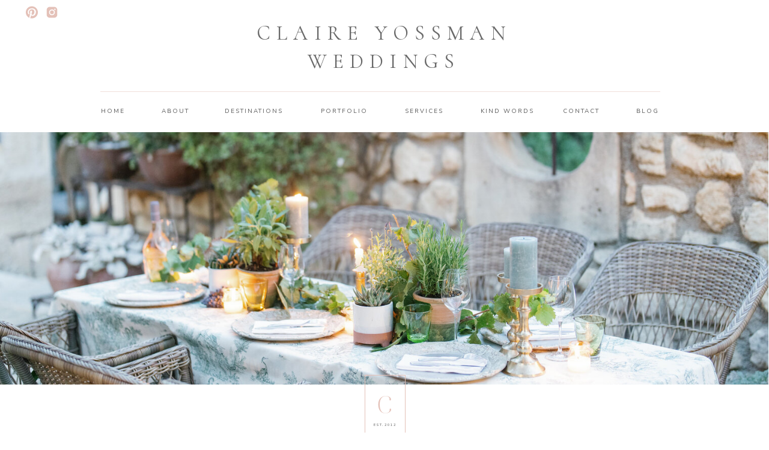

--- FILE ---
content_type: text/html; charset=UTF-8
request_url: https://claireyossman.com/tag/provence-wedding-planner/
body_size: 21377
content:
<!DOCTYPE html>
<html lang="en-US" class="d">
<head>
<link rel="stylesheet" type="text/css" href="//lib.showit.co/engine/2.2.6/showit.css" />
<title>provence wedding planner | Claire Yossman Weddings</title>
<meta name='robots' content='max-image-preview:large' />

            <script data-no-defer="1" data-ezscrex="false" data-cfasync="false" data-pagespeed-no-defer data-cookieconsent="ignore">
                var ctPublicFunctions = {"_ajax_nonce":"173368aff3","_rest_nonce":"82c5601f52","_ajax_url":"\/wp-admin\/admin-ajax.php","_rest_url":"https:\/\/claireyossman.com\/wp-json\/","data__cookies_type":"native","data__ajax_type":"custom_ajax","data__bot_detector_enabled":1,"data__frontend_data_log_enabled":1,"cookiePrefix":"","wprocket_detected":false,"host_url":"claireyossman.com","text__ee_click_to_select":"Click to select the whole data","text__ee_original_email":"The complete one is","text__ee_got_it":"Got it","text__ee_blocked":"Blocked","text__ee_cannot_connect":"Cannot connect","text__ee_cannot_decode":"Can not decode email. Unknown reason","text__ee_email_decoder":"CleanTalk email decoder","text__ee_wait_for_decoding":"The magic is on the way!","text__ee_decoding_process":"Please wait a few seconds while we decode the contact data."}
            </script>
        
            <script data-no-defer="1" data-ezscrex="false" data-cfasync="false" data-pagespeed-no-defer data-cookieconsent="ignore">
                var ctPublic = {"_ajax_nonce":"173368aff3","settings__forms__check_internal":"0","settings__forms__check_external":"0","settings__forms__force_protection":0,"settings__forms__search_test":"0","settings__data__bot_detector_enabled":1,"settings__sfw__anti_crawler":0,"blog_home":"https:\/\/claireyossman.com\/","pixel__setting":"3","pixel__enabled":false,"pixel__url":"https:\/\/moderate11-v4.cleantalk.org\/pixel\/81cff022e0cf74793ad26a89efd31612.gif","data__email_check_before_post":"1","data__email_check_exist_post":1,"data__cookies_type":"native","data__key_is_ok":true,"data__visible_fields_required":true,"wl_brandname":"Anti-Spam by CleanTalk","wl_brandname_short":"CleanTalk","ct_checkjs_key":619973258,"emailEncoderPassKey":"68c8547a2942a21a96c037b15ff43988","bot_detector_forms_excluded":"W10=","advancedCacheExists":false,"varnishCacheExists":false,"wc_ajax_add_to_cart":false}
            </script>
        <link rel='dns-prefetch' href='//fd.cleantalk.org' />
<link rel="alternate" type="application/rss+xml" title="Claire Yossman Weddings &raquo; Feed" href="https://claireyossman.com/feed/" />
<link rel="alternate" type="application/rss+xml" title="Claire Yossman Weddings &raquo; Comments Feed" href="https://claireyossman.com/comments/feed/" />
<link rel="alternate" type="application/rss+xml" title="Claire Yossman Weddings &raquo; provence wedding planner Tag Feed" href="https://claireyossman.com/tag/provence-wedding-planner/feed/" />
<script type="text/javascript">
/* <![CDATA[ */
window._wpemojiSettings = {"baseUrl":"https:\/\/s.w.org\/images\/core\/emoji\/16.0.1\/72x72\/","ext":".png","svgUrl":"https:\/\/s.w.org\/images\/core\/emoji\/16.0.1\/svg\/","svgExt":".svg","source":{"concatemoji":"https:\/\/claireyossman.com\/wp-includes\/js\/wp-emoji-release.min.js?ver=6.8.3"}};
/*! This file is auto-generated */
!function(s,n){var o,i,e;function c(e){try{var t={supportTests:e,timestamp:(new Date).valueOf()};sessionStorage.setItem(o,JSON.stringify(t))}catch(e){}}function p(e,t,n){e.clearRect(0,0,e.canvas.width,e.canvas.height),e.fillText(t,0,0);var t=new Uint32Array(e.getImageData(0,0,e.canvas.width,e.canvas.height).data),a=(e.clearRect(0,0,e.canvas.width,e.canvas.height),e.fillText(n,0,0),new Uint32Array(e.getImageData(0,0,e.canvas.width,e.canvas.height).data));return t.every(function(e,t){return e===a[t]})}function u(e,t){e.clearRect(0,0,e.canvas.width,e.canvas.height),e.fillText(t,0,0);for(var n=e.getImageData(16,16,1,1),a=0;a<n.data.length;a++)if(0!==n.data[a])return!1;return!0}function f(e,t,n,a){switch(t){case"flag":return n(e,"\ud83c\udff3\ufe0f\u200d\u26a7\ufe0f","\ud83c\udff3\ufe0f\u200b\u26a7\ufe0f")?!1:!n(e,"\ud83c\udde8\ud83c\uddf6","\ud83c\udde8\u200b\ud83c\uddf6")&&!n(e,"\ud83c\udff4\udb40\udc67\udb40\udc62\udb40\udc65\udb40\udc6e\udb40\udc67\udb40\udc7f","\ud83c\udff4\u200b\udb40\udc67\u200b\udb40\udc62\u200b\udb40\udc65\u200b\udb40\udc6e\u200b\udb40\udc67\u200b\udb40\udc7f");case"emoji":return!a(e,"\ud83e\udedf")}return!1}function g(e,t,n,a){var r="undefined"!=typeof WorkerGlobalScope&&self instanceof WorkerGlobalScope?new OffscreenCanvas(300,150):s.createElement("canvas"),o=r.getContext("2d",{willReadFrequently:!0}),i=(o.textBaseline="top",o.font="600 32px Arial",{});return e.forEach(function(e){i[e]=t(o,e,n,a)}),i}function t(e){var t=s.createElement("script");t.src=e,t.defer=!0,s.head.appendChild(t)}"undefined"!=typeof Promise&&(o="wpEmojiSettingsSupports",i=["flag","emoji"],n.supports={everything:!0,everythingExceptFlag:!0},e=new Promise(function(e){s.addEventListener("DOMContentLoaded",e,{once:!0})}),new Promise(function(t){var n=function(){try{var e=JSON.parse(sessionStorage.getItem(o));if("object"==typeof e&&"number"==typeof e.timestamp&&(new Date).valueOf()<e.timestamp+604800&&"object"==typeof e.supportTests)return e.supportTests}catch(e){}return null}();if(!n){if("undefined"!=typeof Worker&&"undefined"!=typeof OffscreenCanvas&&"undefined"!=typeof URL&&URL.createObjectURL&&"undefined"!=typeof Blob)try{var e="postMessage("+g.toString()+"("+[JSON.stringify(i),f.toString(),p.toString(),u.toString()].join(",")+"));",a=new Blob([e],{type:"text/javascript"}),r=new Worker(URL.createObjectURL(a),{name:"wpTestEmojiSupports"});return void(r.onmessage=function(e){c(n=e.data),r.terminate(),t(n)})}catch(e){}c(n=g(i,f,p,u))}t(n)}).then(function(e){for(var t in e)n.supports[t]=e[t],n.supports.everything=n.supports.everything&&n.supports[t],"flag"!==t&&(n.supports.everythingExceptFlag=n.supports.everythingExceptFlag&&n.supports[t]);n.supports.everythingExceptFlag=n.supports.everythingExceptFlag&&!n.supports.flag,n.DOMReady=!1,n.readyCallback=function(){n.DOMReady=!0}}).then(function(){return e}).then(function(){var e;n.supports.everything||(n.readyCallback(),(e=n.source||{}).concatemoji?t(e.concatemoji):e.wpemoji&&e.twemoji&&(t(e.twemoji),t(e.wpemoji)))}))}((window,document),window._wpemojiSettings);
/* ]]> */
</script>
<style id='wp-emoji-styles-inline-css' type='text/css'>

	img.wp-smiley, img.emoji {
		display: inline !important;
		border: none !important;
		box-shadow: none !important;
		height: 1em !important;
		width: 1em !important;
		margin: 0 0.07em !important;
		vertical-align: -0.1em !important;
		background: none !important;
		padding: 0 !important;
	}
</style>
<link rel='stylesheet' id='wp-block-library-css' href='https://claireyossman.com/wp-includes/css/dist/block-library/style.min.css?ver=6.8.3' type='text/css' media='all' />
<style id='classic-theme-styles-inline-css' type='text/css'>
/*! This file is auto-generated */
.wp-block-button__link{color:#fff;background-color:#32373c;border-radius:9999px;box-shadow:none;text-decoration:none;padding:calc(.667em + 2px) calc(1.333em + 2px);font-size:1.125em}.wp-block-file__button{background:#32373c;color:#fff;text-decoration:none}
</style>
<style id='global-styles-inline-css' type='text/css'>
:root{--wp--preset--aspect-ratio--square: 1;--wp--preset--aspect-ratio--4-3: 4/3;--wp--preset--aspect-ratio--3-4: 3/4;--wp--preset--aspect-ratio--3-2: 3/2;--wp--preset--aspect-ratio--2-3: 2/3;--wp--preset--aspect-ratio--16-9: 16/9;--wp--preset--aspect-ratio--9-16: 9/16;--wp--preset--color--black: #000000;--wp--preset--color--cyan-bluish-gray: #abb8c3;--wp--preset--color--white: #ffffff;--wp--preset--color--pale-pink: #f78da7;--wp--preset--color--vivid-red: #cf2e2e;--wp--preset--color--luminous-vivid-orange: #ff6900;--wp--preset--color--luminous-vivid-amber: #fcb900;--wp--preset--color--light-green-cyan: #7bdcb5;--wp--preset--color--vivid-green-cyan: #00d084;--wp--preset--color--pale-cyan-blue: #8ed1fc;--wp--preset--color--vivid-cyan-blue: #0693e3;--wp--preset--color--vivid-purple: #9b51e0;--wp--preset--gradient--vivid-cyan-blue-to-vivid-purple: linear-gradient(135deg,rgba(6,147,227,1) 0%,rgb(155,81,224) 100%);--wp--preset--gradient--light-green-cyan-to-vivid-green-cyan: linear-gradient(135deg,rgb(122,220,180) 0%,rgb(0,208,130) 100%);--wp--preset--gradient--luminous-vivid-amber-to-luminous-vivid-orange: linear-gradient(135deg,rgba(252,185,0,1) 0%,rgba(255,105,0,1) 100%);--wp--preset--gradient--luminous-vivid-orange-to-vivid-red: linear-gradient(135deg,rgba(255,105,0,1) 0%,rgb(207,46,46) 100%);--wp--preset--gradient--very-light-gray-to-cyan-bluish-gray: linear-gradient(135deg,rgb(238,238,238) 0%,rgb(169,184,195) 100%);--wp--preset--gradient--cool-to-warm-spectrum: linear-gradient(135deg,rgb(74,234,220) 0%,rgb(151,120,209) 20%,rgb(207,42,186) 40%,rgb(238,44,130) 60%,rgb(251,105,98) 80%,rgb(254,248,76) 100%);--wp--preset--gradient--blush-light-purple: linear-gradient(135deg,rgb(255,206,236) 0%,rgb(152,150,240) 100%);--wp--preset--gradient--blush-bordeaux: linear-gradient(135deg,rgb(254,205,165) 0%,rgb(254,45,45) 50%,rgb(107,0,62) 100%);--wp--preset--gradient--luminous-dusk: linear-gradient(135deg,rgb(255,203,112) 0%,rgb(199,81,192) 50%,rgb(65,88,208) 100%);--wp--preset--gradient--pale-ocean: linear-gradient(135deg,rgb(255,245,203) 0%,rgb(182,227,212) 50%,rgb(51,167,181) 100%);--wp--preset--gradient--electric-grass: linear-gradient(135deg,rgb(202,248,128) 0%,rgb(113,206,126) 100%);--wp--preset--gradient--midnight: linear-gradient(135deg,rgb(2,3,129) 0%,rgb(40,116,252) 100%);--wp--preset--font-size--small: 13px;--wp--preset--font-size--medium: 20px;--wp--preset--font-size--large: 36px;--wp--preset--font-size--x-large: 42px;--wp--preset--spacing--20: 0.44rem;--wp--preset--spacing--30: 0.67rem;--wp--preset--spacing--40: 1rem;--wp--preset--spacing--50: 1.5rem;--wp--preset--spacing--60: 2.25rem;--wp--preset--spacing--70: 3.38rem;--wp--preset--spacing--80: 5.06rem;--wp--preset--shadow--natural: 6px 6px 9px rgba(0, 0, 0, 0.2);--wp--preset--shadow--deep: 12px 12px 50px rgba(0, 0, 0, 0.4);--wp--preset--shadow--sharp: 6px 6px 0px rgba(0, 0, 0, 0.2);--wp--preset--shadow--outlined: 6px 6px 0px -3px rgba(255, 255, 255, 1), 6px 6px rgba(0, 0, 0, 1);--wp--preset--shadow--crisp: 6px 6px 0px rgba(0, 0, 0, 1);}:where(.is-layout-flex){gap: 0.5em;}:where(.is-layout-grid){gap: 0.5em;}body .is-layout-flex{display: flex;}.is-layout-flex{flex-wrap: wrap;align-items: center;}.is-layout-flex > :is(*, div){margin: 0;}body .is-layout-grid{display: grid;}.is-layout-grid > :is(*, div){margin: 0;}:where(.wp-block-columns.is-layout-flex){gap: 2em;}:where(.wp-block-columns.is-layout-grid){gap: 2em;}:where(.wp-block-post-template.is-layout-flex){gap: 1.25em;}:where(.wp-block-post-template.is-layout-grid){gap: 1.25em;}.has-black-color{color: var(--wp--preset--color--black) !important;}.has-cyan-bluish-gray-color{color: var(--wp--preset--color--cyan-bluish-gray) !important;}.has-white-color{color: var(--wp--preset--color--white) !important;}.has-pale-pink-color{color: var(--wp--preset--color--pale-pink) !important;}.has-vivid-red-color{color: var(--wp--preset--color--vivid-red) !important;}.has-luminous-vivid-orange-color{color: var(--wp--preset--color--luminous-vivid-orange) !important;}.has-luminous-vivid-amber-color{color: var(--wp--preset--color--luminous-vivid-amber) !important;}.has-light-green-cyan-color{color: var(--wp--preset--color--light-green-cyan) !important;}.has-vivid-green-cyan-color{color: var(--wp--preset--color--vivid-green-cyan) !important;}.has-pale-cyan-blue-color{color: var(--wp--preset--color--pale-cyan-blue) !important;}.has-vivid-cyan-blue-color{color: var(--wp--preset--color--vivid-cyan-blue) !important;}.has-vivid-purple-color{color: var(--wp--preset--color--vivid-purple) !important;}.has-black-background-color{background-color: var(--wp--preset--color--black) !important;}.has-cyan-bluish-gray-background-color{background-color: var(--wp--preset--color--cyan-bluish-gray) !important;}.has-white-background-color{background-color: var(--wp--preset--color--white) !important;}.has-pale-pink-background-color{background-color: var(--wp--preset--color--pale-pink) !important;}.has-vivid-red-background-color{background-color: var(--wp--preset--color--vivid-red) !important;}.has-luminous-vivid-orange-background-color{background-color: var(--wp--preset--color--luminous-vivid-orange) !important;}.has-luminous-vivid-amber-background-color{background-color: var(--wp--preset--color--luminous-vivid-amber) !important;}.has-light-green-cyan-background-color{background-color: var(--wp--preset--color--light-green-cyan) !important;}.has-vivid-green-cyan-background-color{background-color: var(--wp--preset--color--vivid-green-cyan) !important;}.has-pale-cyan-blue-background-color{background-color: var(--wp--preset--color--pale-cyan-blue) !important;}.has-vivid-cyan-blue-background-color{background-color: var(--wp--preset--color--vivid-cyan-blue) !important;}.has-vivid-purple-background-color{background-color: var(--wp--preset--color--vivid-purple) !important;}.has-black-border-color{border-color: var(--wp--preset--color--black) !important;}.has-cyan-bluish-gray-border-color{border-color: var(--wp--preset--color--cyan-bluish-gray) !important;}.has-white-border-color{border-color: var(--wp--preset--color--white) !important;}.has-pale-pink-border-color{border-color: var(--wp--preset--color--pale-pink) !important;}.has-vivid-red-border-color{border-color: var(--wp--preset--color--vivid-red) !important;}.has-luminous-vivid-orange-border-color{border-color: var(--wp--preset--color--luminous-vivid-orange) !important;}.has-luminous-vivid-amber-border-color{border-color: var(--wp--preset--color--luminous-vivid-amber) !important;}.has-light-green-cyan-border-color{border-color: var(--wp--preset--color--light-green-cyan) !important;}.has-vivid-green-cyan-border-color{border-color: var(--wp--preset--color--vivid-green-cyan) !important;}.has-pale-cyan-blue-border-color{border-color: var(--wp--preset--color--pale-cyan-blue) !important;}.has-vivid-cyan-blue-border-color{border-color: var(--wp--preset--color--vivid-cyan-blue) !important;}.has-vivid-purple-border-color{border-color: var(--wp--preset--color--vivid-purple) !important;}.has-vivid-cyan-blue-to-vivid-purple-gradient-background{background: var(--wp--preset--gradient--vivid-cyan-blue-to-vivid-purple) !important;}.has-light-green-cyan-to-vivid-green-cyan-gradient-background{background: var(--wp--preset--gradient--light-green-cyan-to-vivid-green-cyan) !important;}.has-luminous-vivid-amber-to-luminous-vivid-orange-gradient-background{background: var(--wp--preset--gradient--luminous-vivid-amber-to-luminous-vivid-orange) !important;}.has-luminous-vivid-orange-to-vivid-red-gradient-background{background: var(--wp--preset--gradient--luminous-vivid-orange-to-vivid-red) !important;}.has-very-light-gray-to-cyan-bluish-gray-gradient-background{background: var(--wp--preset--gradient--very-light-gray-to-cyan-bluish-gray) !important;}.has-cool-to-warm-spectrum-gradient-background{background: var(--wp--preset--gradient--cool-to-warm-spectrum) !important;}.has-blush-light-purple-gradient-background{background: var(--wp--preset--gradient--blush-light-purple) !important;}.has-blush-bordeaux-gradient-background{background: var(--wp--preset--gradient--blush-bordeaux) !important;}.has-luminous-dusk-gradient-background{background: var(--wp--preset--gradient--luminous-dusk) !important;}.has-pale-ocean-gradient-background{background: var(--wp--preset--gradient--pale-ocean) !important;}.has-electric-grass-gradient-background{background: var(--wp--preset--gradient--electric-grass) !important;}.has-midnight-gradient-background{background: var(--wp--preset--gradient--midnight) !important;}.has-small-font-size{font-size: var(--wp--preset--font-size--small) !important;}.has-medium-font-size{font-size: var(--wp--preset--font-size--medium) !important;}.has-large-font-size{font-size: var(--wp--preset--font-size--large) !important;}.has-x-large-font-size{font-size: var(--wp--preset--font-size--x-large) !important;}
:where(.wp-block-post-template.is-layout-flex){gap: 1.25em;}:where(.wp-block-post-template.is-layout-grid){gap: 1.25em;}
:where(.wp-block-columns.is-layout-flex){gap: 2em;}:where(.wp-block-columns.is-layout-grid){gap: 2em;}
:root :where(.wp-block-pullquote){font-size: 1.5em;line-height: 1.6;}
</style>
<link rel='stylesheet' id='cleantalk-public-css-css' href='https://claireyossman.com/wp-content/plugins/cleantalk-spam-protect/css/cleantalk-public.min.css?ver=6.67_1762377987' type='text/css' media='all' />
<link rel='stylesheet' id='cleantalk-email-decoder-css-css' href='https://claireyossman.com/wp-content/plugins/cleantalk-spam-protect/css/cleantalk-email-decoder.min.css?ver=6.67_1762377987' type='text/css' media='all' />
<script type="text/javascript" src="https://claireyossman.com/wp-content/plugins/cleantalk-spam-protect/js/apbct-public-bundle.min.js?ver=6.67_1762377987" id="apbct-public-bundle.min-js-js"></script>
<script type="text/javascript" src="https://fd.cleantalk.org/ct-bot-detector-wrapper.js?ver=6.67" id="ct_bot_detector-js" defer="defer" data-wp-strategy="defer"></script>
<script type="text/javascript" src="https://claireyossman.com/wp-includes/js/jquery/jquery.min.js?ver=3.7.1" id="jquery-core-js"></script>
<script type="text/javascript" src="https://claireyossman.com/wp-includes/js/jquery/jquery-migrate.min.js?ver=3.4.1" id="jquery-migrate-js"></script>
<script type="text/javascript" src="https://claireyossman.com/wp-content/plugins/showit/public/js/showit.js?ver=1765944884" id="si-script-js"></script>
<link rel="https://api.w.org/" href="https://claireyossman.com/wp-json/" /><link rel="alternate" title="JSON" type="application/json" href="https://claireyossman.com/wp-json/wp/v2/tags/16" /><link rel="EditURI" type="application/rsd+xml" title="RSD" href="https://claireyossman.com/xmlrpc.php?rsd" />
		<script type="text/javascript" async defer data-pin-color="red"  data-pin-hover="true"
			src="https://claireyossman.com/wp-content/plugins/pinterest-pin-it-button-on-image-hover-and-post/js/pinit.js"></script>
		
<meta charset="UTF-8" />
<meta name="viewport" content="width=device-width, initial-scale=1" />
<link rel="icon" type="image/png" href="//static.showit.co/200/z6VxoDPXSUOXx3l7mSKWUg/144924/class_yossman_logo.png" />
<link rel="preconnect" href="https://static.showit.co" />


<link rel="preconnect" href="https://fonts.googleapis.com">
<link rel="preconnect" href="https://fonts.gstatic.com" crossorigin>
<link href="https://fonts.googleapis.com/css?family=Nunito+Sans:regular|Cormorant:regular|Nunito+Sans:300" rel="stylesheet" type="text/css"/>
<style>
@font-face{font-family:Aire Bold Pro;src:url('//static.showit.co/file/-ufQynpLT4iN0auYob77FQ/shared/lia_n_types_-_aireboldpro.woff');}
@font-face{font-family:EB Garamond Italic;src:url('//static.showit.co/file/8agShWtJSLacr34mlfMeIQ/shared/ebgaramond12-italic.woff');}
</style>
<script id="init_data" type="application/json">
{"mobile":{"w":320,"bgMediaType":"none","bgFillType":"color","bgColor":"colors-7"},"desktop":{"w":1200,"defaultTrIn":{"type":"fade"},"defaultTrOut":{"type":"fade"},"bgColor":"colors-7","bgMediaType":"none","bgFillType":"color"},"sid":"rp0ct3z0t0kxbivzcibhlw","break":768,"assetURL":"//static.showit.co","contactFormId":"144924/271592","cfAction":"aHR0cHM6Ly9jbGllbnRzZXJ2aWNlLnNob3dpdC5jby9jb250YWN0Zm9ybQ==","sgAction":"aHR0cHM6Ly9jbGllbnRzZXJ2aWNlLnNob3dpdC5jby9zb2NpYWxncmlk","blockData":[{"slug":"mobile-menu","visible":"m","states":[],"d":{"h":0,"w":1200,"bgFillType":"color","bgColor":"#000000:0","bgMediaType":"none"},"m":{"h":500,"w":320,"locking":{"side":"t"},"nature":"wH","trIn":{"type":"fade","duration":0.5,"direction":"none"},"trOut":{"type":"fade","duration":0.5,"direction":"none"},"stateTrIn":{"type":"fade","duration":0.2,"direction":"none"},"stateTrOut":{"type":"fade","duration":0.2,"direction":"none"},"bgFillType":"color","bgColor":"colors-7","bgMediaType":"none","tr":{"in":{"cl":"fadeIn","d":0.5,"dl":"0"},"out":{"cl":"fadeOut","d":0.5,"dl":"0"}}}},{"slug":"logo-header-mobile","visible":"m","states":[],"d":{"h":400,"w":1200,"bgFillType":"color","bgColor":"colors-7","bgMediaType":"none"},"m":{"h":60,"w":320,"bgFillType":"color","bgColor":"colors-7","bgMediaType":"none"}},{"slug":"mobile-menu-closed","visible":"m","states":[],"d":{"h":400,"w":1200,"bgFillType":"color","bgColor":"#FFFFFF","bgMediaType":"none"},"m":{"h":42,"w":320,"locking":{"side":"st","scrollOffset":1},"bgFillType":"color","bgColor":"colors-7","bgMediaType":"none"}},{"slug":"desktop-menu","visible":"d","states":[],"d":{"h":220,"w":1200,"bgFillType":"color","bgColor":"#FFFFFF","bgMediaType":"none"},"m":{"h":166,"w":320,"bgFillType":"color","bgColor":"#FFFFFF","bgMediaType":"none"}},{"slug":"featured-post","visible":"a","states":[{"d":{"bgFillType":"color","bgColor":"#000000:0","bgMediaType":"none"},"m":{"bgFillType":"color","bgColor":"#000000:0","bgMediaType":"none"},"slug":"first-featured-post"}],"d":{"h":420,"w":1200,"stateTrIn":{"type":"fade","duration":1},"stateTrOut":{"duration":1},"bgFillType":"color","bgColor":"colors-7","bgMediaType":"none"},"m":{"h":229,"w":320,"stateTrOut":{"duration":1},"bgFillType":"color","bgColor":"colors-5","bgMediaType":"none"},"wpPostLookup":true,"stateTrans":[{"d":{"in":{"cl":"fadeIn","d":1,"dl":"0","od":"fadeIn"}}}]},{"slug":"blog-mark-header","visible":"a","states":[],"d":{"h":94,"w":1200,"bgFillType":"color","bgColor":"colors-7","bgMediaType":"none"},"m":{"h":110,"w":320,"bgFillType":"color","bgColor":"colors-7","bgMediaType":"none"}},{"slug":"category","visible":"a","states":[],"d":{"h":58,"w":1200,"bgFillType":"color","bgColor":"colors-7","bgMediaType":"none"},"m":{"h":236,"w":320,"bgFillType":"color","bgColor":"colors-7","bgMediaType":"none"}},{"slug":"blog-sidebar","visible":"d","states":[],"d":{"h":20,"w":1200,"nature":"dH","bgFillType":"color","bgColor":"colors-7","bgMediaType":"none"},"m":{"h":500,"w":320,"bgFillType":"color","bgColor":"#FFFFFF","bgMediaType":"none"}},{"slug":"post-1","visible":"a","states":[],"d":{"h":534,"w":1200,"nature":"dH","bgFillType":"color","bgColor":"colors-7","bgMediaType":"none"},"m":{"h":818,"w":320,"nature":"dH","bgFillType":"color","bgColor":"colors-7","bgMediaType":"none"}},{"slug":"post-2","visible":"a","states":[],"d":{"h":525,"w":1200,"nature":"dH","bgFillType":"color","bgColor":"colors-7","bgMediaType":"none"},"m":{"h":840,"w":320,"nature":"dH","bgFillType":"color","bgColor":"colors-7","bgMediaType":"none"}},{"slug":"close-lopp","visible":"a","states":[],"d":{"h":10,"w":1200,"bgFillType":"color","bgColor":"colors-7","bgMediaType":"none"},"m":{"h":1,"w":320,"bgFillType":"color","bgColor":"colors-7","bgMediaType":"none"}},{"slug":"pagination","visible":"a","states":[],"d":{"h":105,"w":1200,"bgFillType":"color","bgColor":"colors-7","bgMediaType":"none"},"m":{"h":77,"w":320,"bgFillType":"color","bgColor":"colors-3","bgMediaType":"none"}},{"slug":"sidebar-mobile","visible":"m","states":[],"d":{"h":40,"w":1200,"bgFillType":"color","bgColor":"colors-7","bgMediaType":"none"},"m":{"h":1304,"w":320,"locking":{},"bgFillType":"color","bgColor":"colors-5","bgMediaType":"none"}},{"slug":"instagram","visible":"a","states":[],"d":{"h":737,"w":1200,"bgFillType":"color","bgColor":"colors-7","bgMediaType":"none"},"m":{"h":334,"w":320,"bgFillType":"color","bgColor":"colors-7","bgMediaType":"none"}},{"slug":"footer","visible":"a","states":[],"d":{"h":450,"w":1200,"bgFillType":"color","bgColor":"colors-7","bgMediaType":"none"},"m":{"h":470,"w":320,"bgFillType":"color","bgColor":"colors-7","bgMediaType":"none"}}],"elementData":[{"type":"icon","visible":"a","id":"mobile-menu_0","blockId":"mobile-menu","m":{"x":166,"y":466,"w":14,"h":15,"a":0},"d":{"x":644,"y":200.676,"w":14.154,"h":13.156,"a":0}},{"type":"icon","visible":"a","id":"mobile-menu_1","blockId":"mobile-menu","m":{"x":139,"y":465,"w":17,"h":17,"a":0},"d":{"x":576,"y":198.878,"w":16.599,"h":15.622,"a":0}},{"type":"text","visible":"a","id":"mobile-menu_2","blockId":"mobile-menu","m":{"x":96,"y":428,"w":128,"h":17,"a":0},"d":{"x":876,"y":87,"w":42,"h":18,"a":0},"pc":[{"type":"hide","block":"mobile-menu"}]},{"type":"text","visible":"a","id":"mobile-menu_3","blockId":"mobile-menu","m":{"x":96,"y":395,"w":128,"h":17,"a":0},"d":{"x":758,"y":87,"w":73,"h":18,"a":0},"pc":[{"type":"hide","block":"mobile-menu"}]},{"type":"text","visible":"a","id":"mobile-menu_4","blockId":"mobile-menu","m":{"x":96,"y":329,"w":128,"h":17,"a":0},"d":{"x":600,"y":87,"w":112,"h":18,"a":0},"pc":[{"type":"hide","block":"mobile-menu"}]},{"type":"text","visible":"a","id":"mobile-menu_5","blockId":"mobile-menu","m":{"x":96,"y":297,"w":128,"h":17,"a":0},"d":{"x":467,"y":87,"w":88,"h":18,"a":0},"pc":[{"type":"hide","block":"mobile-menu"}]},{"type":"text","visible":"a","id":"mobile-menu_6","blockId":"mobile-menu","m":{"x":96,"y":231,"w":128,"h":17,"a":0},"d":{"x":369,"y":87,"w":52,"h":18,"a":0},"pc":[{"type":"hide","block":"mobile-menu"}]},{"type":"text","visible":"a","id":"mobile-menu_7","blockId":"mobile-menu","m":{"x":96,"y":198,"w":128,"h":17,"a":0},"d":{"x":282,"y":87,"w":42,"h":18,"a":0},"pc":[{"type":"hide","block":"mobile-menu"}]},{"type":"simple","visible":"a","id":"mobile-menu_8","blockId":"mobile-menu","m":{"x":109,"y":172,"w":102,"h":1,"a":0},"d":{"x":519,"y":291,"w":163,"h":1,"a":0}},{"type":"text","visible":"a","id":"mobile-menu_9","blockId":"mobile-menu","m":{"x":40,"y":122,"w":245,"h":26,"a":0},"d":{"x":381,"y":126,"w":438,"h":49,"a":0}},{"type":"simple","visible":"a","id":"mobile-menu_10","blockId":"mobile-menu","m":{"x":131,"y":-7,"w":64,"h":96,"a":0,"lockV":"t"},"d":{"x":567,"y":-16,"w":68,"h":112,"a":0}},{"type":"text","visible":"a","id":"mobile-menu_11","blockId":"mobile-menu","m":{"x":115,"y":63,"w":96,"h":16,"a":0,"lockV":"t"},"d":{"x":550,"y":62,"w":102,"h":17,"a":0}},{"type":"text","visible":"a","id":"mobile-menu_12","blockId":"mobile-menu","m":{"x":143,"y":18,"w":41,"h":35,"a":0,"lockV":"t"},"d":{"x":551,"y":7,"w":105,"h":49,"a":0}},{"type":"icon","visible":"m","id":"mobile-menu_13","blockId":"mobile-menu","m":{"x":282,"y":9,"w":30,"h":28,"a":0,"lockV":"t"},"d":{"x":575,"y":78,"w":100,"h":100,"a":0},"pc":[{"type":"hide","block":"mobile-menu"}]},{"type":"text","visible":"a","id":"mobile-menu_14","blockId":"mobile-menu","m":{"x":95,"y":264,"w":128,"h":17,"a":0},"d":{"x":467,"y":87,"w":88,"h":18,"a":0},"pc":[{"type":"hide","block":"mobile-menu"}]},{"type":"text","visible":"a","id":"mobile-menu_15","blockId":"mobile-menu","m":{"x":96,"y":362,"w":128,"h":17,"a":0},"d":{"x":600,"y":87,"w":112,"h":18,"a":0},"pc":[{"type":"hide","block":"mobile-menu"}]},{"type":"simple","visible":"a","id":"logo-header-mobile_0","blockId":"logo-header-mobile","m":{"x":101,"y":54,"w":119,"h":1,"a":0},"d":{"x":519,"y":291,"w":163,"h":1,"a":0}},{"type":"text","visible":"a","id":"logo-header-mobile_1","blockId":"logo-header-mobile","m":{"x":38,"y":12,"w":245,"h":26,"a":0},"d":{"x":381,"y":126,"w":438,"h":49,"a":0}},{"type":"text","visible":"a","id":"mobile-menu-closed_0","blockId":"mobile-menu-closed","m":{"x":140,"y":15,"w":63,"h":16,"a":0},"d":{"x":549,"y":192,"w":102,"h":17,"a":0},"pc":[{"type":"show","block":"mobile-menu"}]},{"type":"icon","visible":"a","id":"mobile-menu-closed_1","blockId":"mobile-menu-closed","m":{"x":117,"y":14,"w":15,"h":15,"a":0},"d":{"x":550,"y":150,"w":100,"h":100,"a":0},"pc":[{"type":"show","block":"mobile-menu"}]},{"type":"text","visible":"d","id":"desktop-menu_0","blockId":"desktop-menu","m":{"x":94.999,"y":462.5,"w":128.003,"h":17.003,"a":0},"d":{"x":1017,"y":176,"w":42,"h":18,"a":0}},{"type":"text","visible":"d","id":"desktop-menu_1","blockId":"desktop-menu","m":{"x":95.999,"y":435.011,"w":128.003,"h":17.003,"a":0},"d":{"x":894,"y":176,"w":67,"h":18,"a":0}},{"type":"text","visible":"d","id":"desktop-menu_2","blockId":"desktop-menu","m":{"x":95.999,"y":407.523,"w":128.003,"h":17.003,"a":0},"d":{"x":334,"y":176,"w":94,"h":18,"a":0}},{"type":"text","visible":"d","id":"desktop-menu_3","blockId":"desktop-menu","m":{"x":95.999,"y":380.034,"w":128.003,"h":17.003,"a":0},"d":{"x":492,"y":176,"w":81,"h":18,"a":0}},{"type":"text","visible":"d","id":"desktop-menu_4","blockId":"desktop-menu","m":{"x":95.999,"y":352.546,"w":128.003,"h":17.003,"a":0},"d":{"x":226,"y":176,"w":52,"h":18,"a":0}},{"type":"text","visible":"d","id":"desktop-menu_5","blockId":"desktop-menu","m":{"x":95.999,"y":325.057,"w":128.003,"h":17.003,"a":0},"d":{"x":127,"y":176,"w":42,"h":18,"a":0}},{"type":"simple","visible":"a","id":"desktop-menu_6","blockId":"desktop-menu","m":{"x":-7.5,"y":11,"w":335,"h":1,"a":0},"d":{"x":127,"y":152,"w":932,"h":1,"a":0}},{"type":"text","visible":"a","id":"desktop-menu_7","blockId":"desktop-menu","m":{"x":37.494,"y":83.278,"w":245.013,"h":26.009,"a":0},"d":{"x":228,"y":32,"w":742,"h":94,"a":0}},{"type":"text","visible":"d","id":"desktop-menu_8","blockId":"desktop-menu","m":{"x":95.999,"y":407.523,"w":128.003,"h":17.003,"a":0},"d":{"x":619,"y":176,"w":94,"h":18,"a":0}},{"type":"icon","visible":"d","id":"desktop-menu_9","blockId":"desktop-menu","m":{"x":108.968,"y":257.626,"w":23.137,"h":24.38,"a":0},"d":{"x":68,"y":9,"w":37,"h":23,"a":0,"lockH":"l"}},{"type":"icon","visible":"a","id":"desktop-menu_10","blockId":"desktop-menu","m":{"x":135,"y":58,"w":50,"h":50,"a":0},"d":{"x":0,"y":9,"w":26,"h":23,"a":0}},{"type":"text","visible":"d","id":"desktop-menu_11","blockId":"desktop-menu","m":{"x":95.999,"y":407.523,"w":128.003,"h":17.003,"a":0},"d":{"x":757,"y":176,"w":94,"h":18,"a":0}},{"type":"graphic","visible":"a","id":"featured-post_first-featured-post_0","blockId":"featured-post","m":{"x":-1,"y":0,"w":321,"h":229,"a":0,"gs":{"s":100}},"d":{"x":-67,"y":0,"w":1266,"h":420,"a":0,"o":100,"gs":{"s":70},"lockH":"s"},"c":{"key":"bFzMRLW8SrWTLKmJBkuD0w/144924/c_and_z_welcome_dinner_53.jpg","aspect_ratio":1.33333}},{"type":"simple","visible":"a","id":"blog-mark-header_0","blockId":"blog-mark-header","m":{"x":128,"y":-13,"w":64,"h":107,"a":0},"d":{"x":567,"y":-16,"w":68,"h":112,"a":0}},{"type":"text","visible":"a","id":"blog-mark-header_1","blockId":"blog-mark-header","m":{"x":112,"y":58,"w":96,"h":16,"a":0},"d":{"x":550,"y":62,"w":102,"h":17,"a":0}},{"type":"text","visible":"a","id":"blog-mark-header_2","blockId":"blog-mark-header","m":{"x":140,"y":15,"w":41,"h":35,"a":0},"d":{"x":548,"y":7,"w":105,"h":49,"a":0}},{"type":"line","visible":"a","id":"category_0","blockId":"category","m":{"x":50,"y":220,"w":224,"a":0},"d":{"x":5,"y":51,"w":1196,"h":1,"a":0}},{"type":"simple","visible":"a","id":"category_1","blockId":"category","m":{"x":107,"y":170,"w":111,"h":29,"a":0},"d":{"x":733,"y":8,"w":161,"h":36,"a":0}},{"type":"text","visible":"a","id":"category_2","blockId":"category","m":{"x":126,"y":174,"w":79,"h":18,"a":0},"d":{"x":768,"y":16,"w":89,"h":21,"a":0}},{"type":"text","visible":"a","id":"category_3","blockId":"category","m":{"x":94,"y":131,"w":136,"h":21,"a":0},"d":{"x":431,"y":16,"w":79,"h":23,"a":0}},{"type":"text","visible":"a","id":"category_4","blockId":"category","m":{"x":95,"y":92,"w":136,"h":21,"a":0},"d":{"x":573,"y":16,"w":143,"h":23,"a":0}},{"type":"text","visible":"a","id":"category_5","blockId":"category","m":{"x":88,"y":12,"w":150,"h":21,"a":0},"d":{"x":64,"y":16,"w":125,"h":23,"a":0}},{"type":"text","visible":"a","id":"category_6","blockId":"category","m":{"x":101,"y":55,"w":125,"h":21,"a":0},"d":{"x":243,"y":16,"w":139,"h":23,"a":0}},{"type":"text","visible":"d","id":"blog-sidebar_0","blockId":"blog-sidebar","m":{"x":113,"y":14,"w":113.39999999999999,"h":27,"a":0},"d":{"x":948,"y":1673,"w":166,"h":24,"a":0}},{"type":"simple","visible":"a","id":"blog-sidebar_1","blockId":"blog-sidebar","m":{"x":141,"y":525,"w":58,"h":1,"a":0},"d":{"x":1003,"y":1657,"w":57,"h":1,"a":0}},{"type":"text","visible":"d","id":"blog-sidebar_2","blockId":"blog-sidebar","m":{"x":124,"y":12,"w":92.99999999999999,"h":31,"a":0},"d":{"x":933,"y":1621,"w":197,"h":37,"a":0}},{"type":"text","visible":"a","id":"blog-sidebar_3","blockId":"blog-sidebar","m":{"x":77,"y":543,"w":187,"h":18,"a":0},"d":{"x":955,"y":1554,"w":156,"h":19,"a":0}},{"type":"text","visible":"a","id":"blog-sidebar_4","blockId":"blog-sidebar","m":{"x":87,"y":483,"w":166,"h":29,"a":0},"d":{"x":942,"y":1522,"w":181,"h":29,"a":0}},{"type":"graphic","visible":"d","id":"blog-sidebar_5","blockId":"blog-sidebar","m":{"x":10,"y":0,"w":26,"h":39,"a":0},"d":{"x":943,"y":1287,"w":179,"h":208,"a":0,"gs":{"s":100}},"c":{"key":"WVZ3X2Q_RumvHt5LENcPAw/shared/katieandkyle2016-firstlook_25.jpg","aspect_ratio":0.74451}},{"type":"text","visible":"a","id":"blog-sidebar_6","blockId":"blog-sidebar","m":{"x":77,"y":543,"w":187,"h":18,"a":0},"d":{"x":955,"y":1238,"w":156,"h":19,"a":0}},{"type":"text","visible":"a","id":"blog-sidebar_7","blockId":"blog-sidebar","m":{"x":87,"y":483,"w":166,"h":29,"a":0},"d":{"x":942,"y":1206,"w":181,"h":21,"a":0}},{"type":"graphic","visible":"d","id":"blog-sidebar_8","blockId":"blog-sidebar","m":{"x":10,"y":0,"w":26,"h":39,"a":0},"d":{"x":943,"y":963,"w":179,"h":208,"a":0,"gs":{"s":100}},"c":{"key":"Sf3yL7z3TtaDKPN2DxVg_Q/144924/picture3.jpg","aspect_ratio":1.49801}},{"type":"text","visible":"a","id":"blog-sidebar_9","blockId":"blog-sidebar","m":{"x":77,"y":543,"w":187,"h":18,"a":0},"d":{"x":955,"y":911,"w":156,"h":19,"a":0}},{"type":"text","visible":"a","id":"blog-sidebar_10","blockId":"blog-sidebar","m":{"x":87,"y":483,"w":166,"h":29,"a":0},"d":{"x":942,"y":879,"w":181,"h":29,"a":0}},{"type":"graphic","visible":"d","id":"blog-sidebar_11","blockId":"blog-sidebar","m":{"x":10,"y":0,"w":26,"h":39,"a":0},"d":{"x":943,"y":638,"w":179,"h":208,"a":0,"gs":{"s":50}},"c":{"key":"A9Dt2-2ERpq2t2D6edhpLA/144924/alex_and_sarah-0400.jpg","aspect_ratio":0.66667}},{"type":"icon","visible":"a","id":"blog-sidebar_12","blockId":"blog-sidebar","m":{"x":193,"y":241.263,"w":12.536,"h":13.357,"a":0},"d":{"x":1045,"y":577,"w":17,"h":12,"a":0}},{"type":"icon","visible":"a","id":"blog-sidebar_13","blockId":"blog-sidebar","m":{"x":133,"y":238.451,"w":16.713,"h":17.576,"a":0},"d":{"x":1015,"y":575,"w":17,"h":16,"a":0}},{"type":"icon","visible":"a","id":"blog-sidebar_14","blockId":"blog-sidebar","m":{"x":105,"y":238.451,"w":16.713,"h":17.576,"a":0},"d":{"x":984,"y":575,"w":17,"h":16,"a":0}},{"type":"text","visible":"a","id":"blog-sidebar_15","blockId":"blog-sidebar","m":{"x":65,"y":198.493,"w":210.008,"h":38.014,"a":0},"d":{"x":918,"y":534,"w":216.015,"h":28.015,"a":0}},{"type":"text","visible":"d","id":"blog-sidebar_16","blockId":"blog-sidebar","m":{"x":119,"y":18,"w":102.60000000000001,"h":19,"a":0},"d":{"x":932,"y":404,"w":188.011,"h":135.005,"a":0}},{"type":"graphic","visible":"d","id":"blog-sidebar_17","blockId":"blog-sidebar","m":{"x":10,"y":0,"w":26,"h":39,"a":0},"d":{"x":939,"y":132,"w":173,"h":250,"a":0,"gs":{"s":100}},"c":{"key":"pEnH_T6qTZ2WwOb3ZmCP7A/144924/8a18b95d-32eb-4c18-bfe1-970ef92d7cc6.jpg","aspect_ratio":0.80027}},{"type":"simple","visible":"d","id":"blog-sidebar_18","blockId":"blog-sidebar","m":{"x":35,"y":75,"w":270,"h":1,"a":0},"d":{"x":987,"y":106,"w":78,"h":1,"a":180}},{"type":"text","visible":"d","id":"blog-sidebar_19","blockId":"blog-sidebar","m":{"x":124,"y":12,"w":92.99999999999999,"h":31,"a":0},"d":{"x":940,"y":70,"w":171,"h":23,"a":0}},{"type":"simple","visible":"d","id":"blog-sidebar_20","blockId":"blog-sidebar","m":{"x":45,"y":141,"w":250,"h":1,"a":0},"d":{"x":-33,"y":975,"w":1828,"h":1,"a":90,"o":100,"lockV":"s"}},{"type":"icon","visible":"a","id":"post-1_0","blockId":"post-1","m":{"x":140,"y":718,"w":100,"h":100,"a":0},"d":{"x":571,"y":386,"w":59,"h":59,"a":0}},{"type":"text","visible":"a","id":"post-1_1","blockId":"post-1","m":{"x":67,"y":761,"w":135,"h":17,"a":0},"d":{"x":486,"y":408,"w":135,"h":17,"a":0}},{"type":"text","visible":"a","id":"post-1_2","blockId":"post-1","m":{"x":7,"y":632,"w":292,"h":94,"a":0},"d":{"x":486,"y":286,"w":292,"h":94,"a":0}},{"type":"text","visible":"a","id":"post-1_3","blockId":"post-1","m":{"x":4,"y":455,"w":312,"h":168,"a":0},"d":{"x":486,"y":139,"w":312,"h":110,"a":0}},{"type":"simple","visible":"a","id":"post-1_4","blockId":"post-1","m":{"x":110,"y":449,"w":100,"h":1,"a":0,"trIn":{"cl":"fadeIn","d":"0.5","dl":"0"}},"d":{"x":486,"y":115,"w":76,"h":1,"a":0,"trIn":{"cl":"fadeIn","d":"0.5","dl":"0"}}},{"type":"text","visible":"a","id":"post-1_5","blockId":"post-1","m":{"x":29,"y":415,"w":263,"h":24,"a":0},"d":{"x":486,"y":78,"w":263,"h":24,"a":0}},{"type":"graphic","visible":"a","id":"post-1_6","blockId":"post-1","m":{"x":0,"y":0,"w":320,"h":405,"a":0},"d":{"x":84,"y":27,"w":342,"h":433,"a":0},"c":{"key":"DbhYFnU_RvadqCpObaQozQ/144924/le-secret-d-audrey-_2_of_465_websize_-_copie.jpg","aspect_ratio":0.74313}},{"type":"graphic","visible":"a","id":"post-2_0","blockId":"post-2","m":{"x":0,"y":0,"w":320,"h":405,"a":0},"d":{"x":484,"y":27,"w":342,"h":433,"a":0},"c":{"key":"a2i1hc4cTViCQBfPPO5FUQ/shared/006_kylie_martin_for_tonic.jpg","aspect_ratio":0.74457}},{"type":"icon","visible":"a","id":"post-2_1","blockId":"post-2","m":{"x":135,"y":740,"w":100,"h":100,"a":0},"d":{"x":377,"y":385,"w":59,"h":59,"a":0}},{"type":"text","visible":"a","id":"post-2_2","blockId":"post-2","m":{"x":66,"y":781,"w":133,"h":17,"a":0},"d":{"x":292,"y":403,"w":133,"h":17,"a":0},"pc":[{"type":"show"}]},{"type":"text","visible":"a","id":"post-2_3","blockId":"post-2","m":{"x":7,"y":662,"w":292,"h":94,"a":0},"d":{"x":136,"y":291,"w":292,"h":94,"a":0}},{"type":"text","visible":"a","id":"post-2_4","blockId":"post-2","m":{"x":12,"y":459,"w":257,"h":200,"a":0},"d":{"x":116,"y":139,"w":312,"h":108,"a":0}},{"type":"simple","visible":"a","id":"post-2_5","blockId":"post-2","m":{"x":110,"y":449,"w":100,"h":1,"a":0,"trIn":{"cl":"fadeIn","d":"0.5","dl":"0"}},"d":{"x":352,"y":115,"w":76,"h":1,"a":0,"trIn":{"cl":"fadeIn","d":"0.5","dl":"0"}}},{"type":"text","visible":"a","id":"post-2_6","blockId":"post-2","m":{"x":98,"y":420,"w":116,"h":24,"a":0},"d":{"x":165,"y":78,"w":263,"h":24,"a":0}},{"type":"simple","visible":"a","id":"pagination_0","blockId":"pagination","m":{"x":160,"y":26,"w":1,"h":26,"a":0},"d":{"x":181,"y":46,"w":1,"h":27,"a":0,"trIn":{"cl":"fadeIn","d":"0.5","dl":"0"}}},{"type":"simple","visible":"d","id":"pagination_1","blockId":"pagination","m":{"x":24,"y":62,"w":46,"h":1,"a":0},"d":{"x":85,"y":32,"w":742,"h":1,"a":0,"trIn":{"cl":"fadeIn","d":"0.5","dl":"0"}}},{"type":"text","visible":"a","id":"pagination_2","blockId":"pagination","m":{"x":56,"y":31,"w":88,"h":21,"a":0},"d":{"x":62,"y":46,"w":97,"h":23,"a":0}},{"type":"text","visible":"a","id":"pagination_3","blockId":"pagination","m":{"x":175,"y":31,"w":88,"h":21,"a":0},"d":{"x":207,"y":47,"w":97,"h":23,"a":0}},{"type":"simple","visible":"d","id":"sidebar-mobile_0","blockId":"sidebar-mobile","m":{"x":11.667,"y":482.778,"w":270,"h":1,"a":0},"d":{"x":912.218,"y":636.003,"w":200,"h":1.003,"a":180}},{"type":"simple","visible":"d","id":"sidebar-mobile_1","blockId":"sidebar-mobile","m":{"x":25,"y":542.778,"w":270,"h":1,"a":0},"d":{"x":912.218,"y":681.003,"w":200,"h":1.003,"a":180}},{"type":"text","visible":"d","id":"sidebar-mobile_2","blockId":"sidebar-mobile","m":{"x":73,"y":524.222,"w":174,"h":29,"a":0},"d":{"x":920.382,"y":754.721,"w":189.004,"h":33.005,"a":0}},{"type":"text","visible":"a","id":"sidebar-mobile_3","blockId":"sidebar-mobile","m":{"x":67,"y":1244,"w":187,"h":18,"a":0},"d":{"x":824.914,"y":263.001,"w":156,"h":19,"a":0}},{"type":"text","visible":"a","id":"sidebar-mobile_4","blockId":"sidebar-mobile","m":{"x":50,"y":1207,"w":220,"h":33,"a":0},"d":{"x":812.414,"y":156.001,"w":181,"h":66,"a":0}},{"type":"graphic","visible":"m","id":"sidebar-mobile_5","blockId":"sidebar-mobile","m":{"x":54,"y":886,"w":212,"h":291,"a":0},"d":{"x":465,"y":0.742,"w":270,"h":360,"a":0},"c":{"key":"WVZ3X2Q_RumvHt5LENcPAw/shared/katieandkyle2016-firstlook_25.jpg","aspect_ratio":0.74451}},{"type":"text","visible":"a","id":"sidebar-mobile_6","blockId":"sidebar-mobile","m":{"x":67,"y":832,"w":187,"h":18,"a":0},"d":{"x":522,"y":263.001,"w":156,"h":19,"a":0}},{"type":"text","visible":"a","id":"sidebar-mobile_7","blockId":"sidebar-mobile","m":{"x":46,"y":797,"w":228,"h":29,"a":0},"d":{"x":506.999,"y":156.001,"w":186.003,"h":66.012,"a":0}},{"type":"graphic","visible":"a","id":"sidebar-mobile_8","blockId":"sidebar-mobile","m":{"x":54,"y":470,"w":210,"h":295,"a":0},"d":{"x":768.114,"y":0.742,"w":307,"h":360,"a":0},"c":{"key":"Sf3yL7z3TtaDKPN2DxVg_Q/144924/picture3.jpg","aspect_ratio":1.49801}},{"type":"text","visible":"a","id":"sidebar-mobile_9","blockId":"sidebar-mobile","m":{"x":67,"y":416,"w":187,"h":18,"a":0},"d":{"x":218,"y":263.001,"w":156,"h":19,"a":0}},{"type":"text","visible":"a","id":"sidebar-mobile_10","blockId":"sidebar-mobile","m":{"x":77,"y":382,"w":166,"h":29,"a":0},"d":{"x":205.5,"y":156.001,"w":181,"h":66,"a":0}},{"type":"graphic","visible":"a","id":"sidebar-mobile_11","blockId":"sidebar-mobile","m":{"x":54,"y":52.031,"w":212,"h":291,"a":0},"d":{"x":161,"y":0.742,"w":270,"h":360,"a":0},"c":{"key":"PuaHPjnfTZaW4yR8Tuts2A/144924/3c5970_2c81a618bc024bae827c3ba465c5326d_mv2.jpg","aspect_ratio":0.66556}},{"type":"text","visible":"a","id":"instagram_0","blockId":"instagram","m":{"x":62,"y":287,"w":195,"h":25,"a":0},"d":{"x":418,"y":694,"w":365,"h":25,"a":0}},{"type":"text","visible":"a","id":"instagram_1","blockId":"instagram","m":{"x":58,"y":257,"w":203,"h":30,"a":0},"d":{"x":478,"y":669,"w":244,"h":32,"a":0}},{"type":"social","visible":"a","id":"instagram_2","blockId":"instagram","m":{"x":10,"y":151,"w":300,"h":90,"a":0},"d":{"x":216,"y":159,"w":769,"h":500,"a":0}},{"type":"text","visible":"a","id":"instagram_3","blockId":"instagram","m":{"x":59,"y":114,"w":203,"h":30,"a":0},"d":{"x":303,"y":100,"w":595,"h":32,"a":0}},{"type":"text","visible":"a","id":"instagram_4","blockId":"instagram","m":{"x":49,"y":21,"w":222,"h":66,"a":0},"d":{"x":297,"y":31,"w":607,"h":69,"a":0}},{"type":"text","visible":"a","id":"footer_0","blockId":"footer","m":{"x":48,"y":388,"w":224,"h":35,"a":0},"d":{"x":318,"y":386,"w":566,"h":23,"a":0}},{"type":"icon","visible":"a","id":"footer_1","blockId":"footer","m":{"x":130,"y":91,"w":17,"h":17,"a":0},"d":{"x":592,"y":335,"w":17,"h":16,"a":0}},{"type":"text","visible":"a","id":"footer_2","blockId":"footer","m":{"x":36,"y":22,"w":245,"h":26,"a":0},"d":{"x":381,"y":126,"w":438,"h":49,"a":0}},{"type":"simple","visible":"a","id":"footer_3","blockId":"footer","m":{"x":124,"y":69,"w":68,"h":1,"a":0},"d":{"x":225,"y":41,"w":750,"h":1,"a":0}},{"type":"text","visible":"d","id":"footer_4","blockId":"footer","m":{"x":94.999,"y":462.5,"w":128.003,"h":17.003,"a":0},"d":{"x":967,"y":76,"w":42,"h":18,"a":0}},{"type":"text","visible":"d","id":"footer_5","blockId":"footer","m":{"x":95.999,"y":435.011,"w":128.003,"h":17.003,"a":0},"d":{"x":844,"y":76,"w":67,"h":18,"a":0}},{"type":"text","visible":"d","id":"footer_6","blockId":"footer","m":{"x":95.999,"y":407.523,"w":128.003,"h":17.003,"a":0},"d":{"x":405,"y":76,"w":94,"h":18,"a":0}},{"type":"text","visible":"d","id":"footer_7","blockId":"footer","m":{"x":95.999,"y":380.034,"w":128.003,"h":17.003,"a":0},"d":{"x":556,"y":76,"w":81,"h":18,"a":0}},{"type":"text","visible":"d","id":"footer_8","blockId":"footer","m":{"x":95.999,"y":352.546,"w":128.003,"h":17.003,"a":0},"d":{"x":297,"y":76,"w":52,"h":18,"a":0}},{"type":"text","visible":"d","id":"footer_9","blockId":"footer","m":{"x":95.999,"y":325.057,"w":128.003,"h":17.003,"a":0},"d":{"x":198,"y":76,"w":42,"h":18,"a":0}},{"type":"text","visible":"d","id":"footer_10","blockId":"footer","m":{"x":95.999,"y":407.523,"w":128.003,"h":17.003,"a":0},"d":{"x":693,"y":76,"w":94,"h":18,"a":0}},{"type":"text","visible":"a","id":"footer_11","blockId":"footer","m":{"x":48,"y":294,"w":237,"h":73,"a":0},"d":{"x":570,"y":213,"w":277,"h":82,"a":0}},{"type":"graphic","visible":"a","id":"footer_12","blockId":"footer","m":{"x":84,"y":128,"w":148,"h":146,"a":0},"d":{"x":388,"y":189,"w":140,"h":129,"a":0},"c":{"key":"x-xtiqzKSAam2nIzFI4k-Q/144924/cy_alt_logo.png","aspect_ratio":1.01579}},{"type":"icon","visible":"a","id":"footer_13","blockId":"footer","m":{"x":175,"y":90,"w":17,"h":19,"a":0},"d":{"x":621,"y":335,"w":17,"h":16,"a":0}}]}
</script>
<link
rel="stylesheet"
type="text/css"
href="https://cdnjs.cloudflare.com/ajax/libs/animate.css/3.4.0/animate.min.css"
/>


<script src="//lib.showit.co/engine/2.2.6/showit-lib.min.js"></script>
<script src="//lib.showit.co/engine/2.2.6/showit.min.js"></script>
<script>

function initPage(){

}
</script>

<style id="si-page-css">
html.m {background-color:rgba(255,255,255,1);}
html.d {background-color:rgba(255,255,255,1);}
.d .st-d-title,.d .se-wpt h1 {color:rgba(87,87,87,1);line-height:1.5;letter-spacing:0.02em;font-size:30px;text-align:center;font-family:'Cormorant';font-weight:400;font-style:normal;}
.d .se-wpt h1 {margin-bottom:30px;}
.d .st-d-title.se-rc a {color:rgba(87,87,87,1);}
.d .st-d-title.se-rc a:hover {text-decoration:underline;color:rgba(87,87,87,1);opacity:0.8;}
.m .st-m-title,.m .se-wpt h1 {color:rgba(87,87,87,1);line-height:1.2;letter-spacing:0.002em;font-size:30px;text-align:center;font-family:'Cormorant';font-weight:400;font-style:normal;}
.m .se-wpt h1 {margin-bottom:20px;}
.m .st-m-title.se-rc a {color:rgba(87,87,87,1);}
.m .st-m-title.se-rc a:hover {text-decoration:underline;color:rgba(87,87,87,1);opacity:0.8;}
.d .st-d-heading,.d .se-wpt h2 {color:rgba(87,87,87,1);line-height:1.5;letter-spacing:0.05em;font-size:18px;text-align:center;font-family:'EB Garamond Italic';font-weight:400;font-style:normal;}
.d .se-wpt h2 {margin-bottom:24px;}
.d .st-d-heading.se-rc a {color:rgba(87,87,87,1);}
.d .st-d-heading.se-rc a:hover {text-decoration:underline;color:rgba(87,87,87,1);opacity:0.8;}
.m .st-m-heading,.m .se-wpt h2 {color:rgba(87,87,87,1);line-height:1.5;letter-spacing:0.05em;font-size:16px;text-align:center;font-family:'EB Garamond Italic';font-weight:400;font-style:normal;}
.m .se-wpt h2 {margin-bottom:20px;}
.m .st-m-heading.se-rc a {color:rgba(87,87,87,1);}
.m .st-m-heading.se-rc a:hover {text-decoration:underline;color:rgba(87,87,87,1);opacity:0.8;}
.d .st-d-subheading,.d .se-wpt h3 {color:rgba(87,87,87,1);text-transform:uppercase;line-height:1.8;letter-spacing:0.25em;font-size:12px;text-align:center;font-family:'Nunito Sans';font-weight:400;font-style:normal;}
.d .se-wpt h3 {margin-bottom:18px;}
.d .st-d-subheading.se-rc a {color:rgba(87,87,87,1);}
.d .st-d-subheading.se-rc a:hover {text-decoration:underline;color:rgba(87,87,87,1);opacity:0.8;}
.m .st-m-subheading,.m .se-wpt h3 {color:rgba(87,87,87,1);text-transform:uppercase;line-height:1.6;letter-spacing:0.25em;font-size:11px;text-align:center;font-family:'Nunito Sans';font-weight:400;font-style:normal;}
.m .se-wpt h3 {margin-bottom:18px;}
.m .st-m-subheading.se-rc a {color:rgba(87,87,87,1);}
.m .st-m-subheading.se-rc a:hover {text-decoration:underline;color:rgba(87,87,87,1);opacity:0.8;}
.d .st-d-paragraph {color:rgba(87,87,87,1);line-height:1.8;letter-spacing:0.05em;font-size:16px;text-align:justify;font-family:'Nunito Sans';font-weight:300;font-style:normal;}
.d .se-wpt p {margin-bottom:16px;}
.d .st-d-paragraph.se-rc a {color:rgba(87,87,87,1);}
.d .st-d-paragraph.se-rc a:hover {text-decoration:underline;color:rgba(87,87,87,1);opacity:0.8;}
.m .st-m-paragraph {color:rgba(87,87,87,1);line-height:1.8;letter-spacing:0.05em;font-size:13px;text-align:justify;font-family:'Nunito Sans';font-weight:300;font-style:normal;}
.m .se-wpt p {margin-bottom:12px;}
.m .st-m-paragraph.se-rc a {color:rgba(87,87,87,1);}
.m .st-m-paragraph.se-rc a:hover {text-decoration:underline;color:rgba(87,87,87,1);opacity:0.8;}
.sib-mobile-menu {z-index:10;}
.m .sib-mobile-menu {height:500px;display:none;}
.d .sib-mobile-menu {height:0px;display:none;}
.m .sib-mobile-menu .ss-bg {background-color:rgba(255,255,255,1);}
.d .sib-mobile-menu .ss-bg {background-color:rgba(0,0,0,0);}
.m .sib-mobile-menu.sb-nm-wH .sc {height:500px;}
.d .sie-mobile-menu_0 {left:644px;top:200.676px;width:14.154px;height:13.156px;}
.m .sie-mobile-menu_0 {left:166px;top:466px;width:14px;height:15px;}
.d .sie-mobile-menu_0 svg {fill:rgba(228,193,184,1);}
.m .sie-mobile-menu_0 svg {fill:rgba(104,108,104,0.5);}
.d .sie-mobile-menu_1 {left:576px;top:198.878px;width:16.599px;height:15.622px;}
.m .sie-mobile-menu_1 {left:139px;top:465px;width:17px;height:17px;}
.d .sie-mobile-menu_1 svg {fill:rgba(228,193,184,1);}
.m .sie-mobile-menu_1 svg {fill:rgba(104,108,104,0.5);}
.d .sie-mobile-menu_2 {left:876px;top:87px;width:42px;height:18px;}
.m .sie-mobile-menu_2 {left:96px;top:428px;width:128px;height:17px;}
.d .sie-mobile-menu_2-text {letter-spacing:0.2em;font-size:11px;}
.d .sie-mobile-menu_3 {left:758px;top:87px;width:73px;height:18px;}
.m .sie-mobile-menu_3 {left:96px;top:395px;width:128px;height:17px;}
.d .sie-mobile-menu_3-text {letter-spacing:0.2em;font-size:11px;}
.d .sie-mobile-menu_4 {left:600px;top:87px;width:112px;height:18px;}
.m .sie-mobile-menu_4 {left:96px;top:329px;width:128px;height:17px;}
.d .sie-mobile-menu_4-text {letter-spacing:0.2em;font-size:11px;}
.d .sie-mobile-menu_5 {left:467px;top:87px;width:88px;height:18px;}
.m .sie-mobile-menu_5 {left:96px;top:297px;width:128px;height:17px;}
.d .sie-mobile-menu_5-text {letter-spacing:0.2em;font-size:11px;}
.d .sie-mobile-menu_6 {left:369px;top:87px;width:52px;height:18px;}
.m .sie-mobile-menu_6 {left:96px;top:231px;width:128px;height:17px;}
.d .sie-mobile-menu_6-text {letter-spacing:0.2em;font-size:11px;}
.d .sie-mobile-menu_7 {left:282px;top:87px;width:42px;height:18px;}
.m .sie-mobile-menu_7 {left:96px;top:198px;width:128px;height:17px;}
.d .sie-mobile-menu_7-text {letter-spacing:0.2em;font-size:11px;}
.d .sie-mobile-menu_8 {left:519px;top:291px;width:163px;height:1px;}
.m .sie-mobile-menu_8 {left:109px;top:172px;width:102px;height:1px;}
.d .sie-mobile-menu_8 .se-simple:hover {}
.m .sie-mobile-menu_8 .se-simple:hover {}
.d .sie-mobile-menu_8 .se-simple {background-color:rgba(228,193,184,1);}
.m .sie-mobile-menu_8 .se-simple {background-color:rgba(228,193,184,1);}
.d .sie-mobile-menu_9 {left:381px;top:126px;width:438px;height:49px;}
.m .sie-mobile-menu_9 {left:40px;top:122px;width:245px;height:26px;}
.d .sie-mobile-menu_9-text {letter-spacing:0.3em;font-size:28px;font-family:'Cormorant';font-weight:400;font-style:normal;}
.m .sie-mobile-menu_9-text {letter-spacing:0.2em;font-size:20px;font-family:'Cormorant';font-weight:400;font-style:normal;}
.d .sie-mobile-menu_10 {left:567px;top:-16px;width:68px;height:112px;}
.m .sie-mobile-menu_10 {left:131px;top:-7px;width:64px;height:96px;}
.d .sie-mobile-menu_10 .se-simple:hover {}
.m .sie-mobile-menu_10 .se-simple:hover {}
.d .sie-mobile-menu_10 .se-simple {border-color:rgba(228,193,184,1);border-width:1px;background-color:rgba(255,255,255,0);border-style:solid;border-radius:inherit;}
.m .sie-mobile-menu_10 .se-simple {border-color:rgba(228,193,184,1);border-width:1px;border-style:solid;border-radius:inherit;}
.d .sie-mobile-menu_11 {left:550px;top:62px;width:102px;height:17px;}
.m .sie-mobile-menu_11 {left:115px;top:63px;width:96px;height:16px;}
.d .sie-mobile-menu_11-text {color:rgba(87,87,87,1);letter-spacing:0.16em;font-size:6px;}
.m .sie-mobile-menu_11-text {font-size:6px;}
.d .sie-mobile-menu_12 {left:551px;top:7px;width:105px;height:49px;}
.m .sie-mobile-menu_12 {left:143px;top:18px;width:41px;height:35px;}
.d .sie-mobile-menu_12-text {color:rgba(228,193,184,1);font-size:40px;}
.m .sie-mobile-menu_12-text {color:rgba(228,193,184,1);font-size:36px;font-family:'Aire Bold Pro';font-weight:400;font-style:normal;}
.d .sie-mobile-menu_13 {left:575px;top:78px;width:100px;height:100px;display:none;}
.m .sie-mobile-menu_13 {left:282px;top:9px;width:30px;height:28px;}
.d .sie-mobile-menu_13 svg {fill:rgba(87,87,87,1);}
.m .sie-mobile-menu_13 svg {fill:rgba(87,87,87,1);}
.d .sie-mobile-menu_14 {left:467px;top:87px;width:88px;height:18px;}
.m .sie-mobile-menu_14 {left:95px;top:264px;width:128px;height:17px;}
.d .sie-mobile-menu_14-text {letter-spacing:0.2em;font-size:11px;}
.d .sie-mobile-menu_15 {left:600px;top:87px;width:112px;height:18px;}
.m .sie-mobile-menu_15 {left:96px;top:362px;width:128px;height:17px;}
.d .sie-mobile-menu_15-text {letter-spacing:0.2em;font-size:11px;}
.m .sib-logo-header-mobile {height:60px;}
.d .sib-logo-header-mobile {height:400px;display:none;}
.m .sib-logo-header-mobile .ss-bg {background-color:rgba(255,255,255,1);}
.d .sib-logo-header-mobile .ss-bg {background-color:rgba(255,255,255,1);}
.d .sie-logo-header-mobile_0 {left:519px;top:291px;width:163px;height:1px;}
.m .sie-logo-header-mobile_0 {left:101px;top:54px;width:119px;height:1px;}
.d .sie-logo-header-mobile_0 .se-simple:hover {}
.m .sie-logo-header-mobile_0 .se-simple:hover {}
.d .sie-logo-header-mobile_0 .se-simple {background-color:rgba(228,193,184,1);}
.m .sie-logo-header-mobile_0 .se-simple {background-color:rgba(228,193,184,1);}
.d .sie-logo-header-mobile_1 {left:381px;top:126px;width:438px;height:49px;}
.m .sie-logo-header-mobile_1 {left:38px;top:12px;width:245px;height:26px;}
.d .sie-logo-header-mobile_1-text {letter-spacing:0.3em;font-size:28px;font-family:'Cormorant';font-weight:400;font-style:normal;}
.m .sie-logo-header-mobile_1-text {letter-spacing:0.2em;font-size:20px;font-family:'Cormorant';font-weight:400;font-style:normal;}
.sib-mobile-menu-closed {z-index:2;}
.m .sib-mobile-menu-closed {height:42px;}
.d .sib-mobile-menu-closed {height:400px;display:none;}
.m .sib-mobile-menu-closed .ss-bg {background-color:rgba(255,255,255,1);}
.d .sib-mobile-menu-closed .ss-bg {background-color:rgba(255,255,255,1);}
.d .sie-mobile-menu-closed_0 {left:549px;top:192px;width:102px;height:17px;}
.m .sie-mobile-menu-closed_0 {left:140px;top:15px;width:63px;height:16px;}
.m .sie-mobile-menu-closed_0-text {font-size:9px;text-align:left;}
.d .sie-mobile-menu-closed_1 {left:550px;top:150px;width:100px;height:100px;}
.m .sie-mobile-menu-closed_1 {left:117px;top:14px;width:15px;height:15px;}
.d .sie-mobile-menu-closed_1 svg {fill:rgba(87,87,87,1);}
.m .sie-mobile-menu-closed_1 svg {fill:rgba(228,193,184,1);}
.m .sib-desktop-menu {height:166px;display:none;}
.d .sib-desktop-menu {height:220px;}
.m .sib-desktop-menu .ss-bg {background-color:rgba(255,255,255,1);}
.d .sib-desktop-menu .ss-bg {background-color:rgba(255,255,255,1);}
.d .sie-desktop-menu_0:hover {opacity:1;transition-duration:0.5s;transition-property:opacity;}
.m .sie-desktop-menu_0:hover {opacity:1;transition-duration:0.5s;transition-property:opacity;}
.d .sie-desktop-menu_0 {left:1017px;top:176px;width:42px;height:18px;transition-duration:0.5s;transition-property:opacity;}
.m .sie-desktop-menu_0 {left:94.999px;top:462.5px;width:128.003px;height:17.003px;display:none;transition-duration:0.5s;transition-property:opacity;}
.d .sie-desktop-menu_0-text:hover {color:rgba(228,193,184,1);}
.m .sie-desktop-menu_0-text:hover {color:rgba(228,193,184,1);}
.d .sie-desktop-menu_0-text {letter-spacing:0.2em;font-size:10px;font-family:'Nunito Sans';font-weight:400;font-style:normal;transition-duration:0.5s;transition-property:color;}
.m .sie-desktop-menu_0-text {transition-duration:0.5s;transition-property:color;}
.d .sie-desktop-menu_1:hover {opacity:1;transition-duration:0.5s;transition-property:opacity;}
.m .sie-desktop-menu_1:hover {opacity:1;transition-duration:0.5s;transition-property:opacity;}
.d .sie-desktop-menu_1 {left:894px;top:176px;width:67px;height:18px;transition-duration:0.5s;transition-property:opacity;}
.m .sie-desktop-menu_1 {left:95.999px;top:435.011px;width:128.003px;height:17.003px;display:none;transition-duration:0.5s;transition-property:opacity;}
.d .sie-desktop-menu_1-text:hover {color:rgba(228,193,184,1);}
.m .sie-desktop-menu_1-text:hover {color:rgba(228,193,184,1);}
.d .sie-desktop-menu_1-text {letter-spacing:0.2em;font-size:10px;font-family:'Nunito Sans';font-weight:400;font-style:normal;transition-duration:0.5s;transition-property:color;}
.m .sie-desktop-menu_1-text {transition-duration:0.5s;transition-property:color;}
.d .sie-desktop-menu_2:hover {opacity:1;transition-duration:0.5s;transition-property:opacity;}
.m .sie-desktop-menu_2:hover {opacity:1;transition-duration:0.5s;transition-property:opacity;}
.d .sie-desktop-menu_2 {left:334px;top:176px;width:94px;height:18px;transition-duration:0.5s;transition-property:opacity;}
.m .sie-desktop-menu_2 {left:95.999px;top:407.523px;width:128.003px;height:17.003px;display:none;transition-duration:0.5s;transition-property:opacity;}
.d .sie-desktop-menu_2-text:hover {color:rgba(228,193,184,1);}
.m .sie-desktop-menu_2-text:hover {color:rgba(228,193,184,1);}
.d .sie-desktop-menu_2-text {letter-spacing:0.2em;font-size:10px;font-family:'Nunito Sans';font-weight:400;font-style:normal;transition-duration:0.5s;transition-property:color;}
.m .sie-desktop-menu_2-text {transition-duration:0.5s;transition-property:color;}
.d .sie-desktop-menu_3:hover {opacity:1;transition-duration:0.5s;transition-property:opacity;}
.m .sie-desktop-menu_3:hover {opacity:1;transition-duration:0.5s;transition-property:opacity;}
.d .sie-desktop-menu_3 {left:492px;top:176px;width:81px;height:18px;transition-duration:0.5s;transition-property:opacity;}
.m .sie-desktop-menu_3 {left:95.999px;top:380.034px;width:128.003px;height:17.003px;display:none;transition-duration:0.5s;transition-property:opacity;}
.d .sie-desktop-menu_3-text:hover {color:rgba(228,193,184,1);}
.m .sie-desktop-menu_3-text:hover {color:rgba(228,193,184,1);}
.d .sie-desktop-menu_3-text {letter-spacing:0.2em;font-size:10px;font-family:'Nunito Sans';font-weight:400;font-style:normal;transition-duration:0.5s;transition-property:color;}
.m .sie-desktop-menu_3-text {transition-duration:0.5s;transition-property:color;}
.d .sie-desktop-menu_4:hover {opacity:1;transition-duration:0.5s;transition-property:opacity;}
.m .sie-desktop-menu_4:hover {opacity:1;transition-duration:0.5s;transition-property:opacity;}
.d .sie-desktop-menu_4 {left:226px;top:176px;width:52px;height:18px;transition-duration:0.5s;transition-property:opacity;}
.m .sie-desktop-menu_4 {left:95.999px;top:352.546px;width:128.003px;height:17.003px;display:none;transition-duration:0.5s;transition-property:opacity;}
.d .sie-desktop-menu_4-text:hover {color:rgba(228,193,184,1);}
.m .sie-desktop-menu_4-text:hover {color:rgba(228,193,184,1);}
.d .sie-desktop-menu_4-text {letter-spacing:0.2em;font-size:10px;font-family:'Nunito Sans';font-weight:400;font-style:normal;transition-duration:0.5s;transition-property:color;}
.m .sie-desktop-menu_4-text {transition-duration:0.5s;transition-property:color;}
.d .sie-desktop-menu_5:hover {opacity:1;transition-duration:0.5s;transition-property:opacity;}
.m .sie-desktop-menu_5:hover {opacity:1;transition-duration:0.5s;transition-property:opacity;}
.d .sie-desktop-menu_5 {left:127px;top:176px;width:42px;height:18px;transition-duration:0.5s;transition-property:opacity;}
.m .sie-desktop-menu_5 {left:95.999px;top:325.057px;width:128.003px;height:17.003px;display:none;transition-duration:0.5s;transition-property:opacity;}
.d .sie-desktop-menu_5-text:hover {color:rgba(228,193,184,1);}
.m .sie-desktop-menu_5-text:hover {color:rgba(228,193,184,1);}
.d .sie-desktop-menu_5-text {letter-spacing:0.2em;font-size:10px;font-family:'Nunito Sans';font-weight:400;font-style:normal;transition-duration:0.5s;transition-property:color;}
.m .sie-desktop-menu_5-text {transition-duration:0.5s;transition-property:color;}
.d .sie-desktop-menu_6 {left:127px;top:152px;width:932px;height:1px;}
.m .sie-desktop-menu_6 {left:-7.5px;top:11px;width:335px;height:1px;}
.d .sie-desktop-menu_6 .se-simple:hover {}
.m .sie-desktop-menu_6 .se-simple:hover {}
.d .sie-desktop-menu_6 .se-simple {background-color:rgba(228,193,184,0.5);}
.m .sie-desktop-menu_6 .se-simple {background-color:rgba(87,87,87,0.4);}
.d .sie-desktop-menu_7 {left:228px;top:32px;width:742px;height:94px;}
.m .sie-desktop-menu_7 {left:37.494px;top:83.278px;width:245.013px;height:26.009px;}
.d .sie-desktop-menu_7-text {color:rgba(105,105,105,1);line-height:1.4;letter-spacing:0.3em;font-size:34px;font-family:'Cormorant';font-weight:400;font-style:normal;}
.m .sie-desktop-menu_7-text {letter-spacing:0.3em;font-size:17px;}
.d .sie-desktop-menu_8:hover {opacity:1;transition-duration:0.5s;transition-property:opacity;}
.m .sie-desktop-menu_8:hover {opacity:1;transition-duration:0.5s;transition-property:opacity;}
.d .sie-desktop-menu_8 {left:619px;top:176px;width:94px;height:18px;transition-duration:0.5s;transition-property:opacity;}
.m .sie-desktop-menu_8 {left:95.999px;top:407.523px;width:128.003px;height:17.003px;display:none;transition-duration:0.5s;transition-property:opacity;}
.d .sie-desktop-menu_8-text:hover {color:rgba(228,193,184,1);}
.m .sie-desktop-menu_8-text:hover {color:rgba(228,193,184,1);}
.d .sie-desktop-menu_8-text {letter-spacing:0.2em;font-size:10px;font-family:'Nunito Sans';font-weight:400;font-style:normal;transition-duration:0.5s;transition-property:color;}
.m .sie-desktop-menu_8-text {transition-duration:0.5s;transition-property:color;}
.d .sie-desktop-menu_9 {left:68px;top:9px;width:37px;height:23px;}
.m .sie-desktop-menu_9 {left:108.968px;top:257.626px;width:23.137px;height:24.38px;display:none;}
.d .sie-desktop-menu_9 svg {fill:rgba(228,193,184,1);}
.m .sie-desktop-menu_9 svg {fill:rgba(87,87,87,1);}
.d .sie-desktop-menu_10 {left:0px;top:9px;width:26px;height:23px;}
.m .sie-desktop-menu_10 {left:135px;top:58px;width:50px;height:50px;}
.d .sie-desktop-menu_10 svg {fill:rgba(228,193,184,1);}
.m .sie-desktop-menu_10 svg {fill:rgba(87,87,87,1);}
.d .sie-desktop-menu_11:hover {opacity:1;transition-duration:0.5s;transition-property:opacity;}
.m .sie-desktop-menu_11:hover {opacity:1;transition-duration:0.5s;transition-property:opacity;}
.d .sie-desktop-menu_11 {left:757px;top:176px;width:94px;height:18px;transition-duration:0.5s;transition-property:opacity;}
.m .sie-desktop-menu_11 {left:95.999px;top:407.523px;width:128.003px;height:17.003px;display:none;transition-duration:0.5s;transition-property:opacity;}
.d .sie-desktop-menu_11-text:hover {color:rgba(228,193,184,1);}
.m .sie-desktop-menu_11-text:hover {color:rgba(228,193,184,1);}
.d .sie-desktop-menu_11-text {letter-spacing:0.2em;font-size:10px;font-family:'Nunito Sans';font-weight:400;font-style:normal;transition-duration:0.5s;transition-property:color;}
.m .sie-desktop-menu_11-text {transition-duration:0.5s;transition-property:color;}
.m .sib-featured-post {height:229px;}
.d .sib-featured-post {height:420px;}
.m .sib-featured-post .ss-bg {background-color:rgba(251,249,249,1);}
.d .sib-featured-post .ss-bg {background-color:rgba(255,255,255,1);}
.m .sib-featured-post .sis-featured-post_first-featured-post {background-color:rgba(0,0,0,0);}
.d .sib-featured-post .sis-featured-post_first-featured-post {background-color:rgba(0,0,0,0);}
.d .sie-featured-post_first-featured-post_0 {left:-67px;top:0px;width:1266px;height:420px;opacity:1;}
.m .sie-featured-post_first-featured-post_0 {left:-1px;top:0px;width:321px;height:229px;opacity:1;}
.d .sie-featured-post_first-featured-post_0 .se-img {background-repeat:no-repeat;background-size:cover;background-position:70% 70%;border-radius:inherit;}
.m .sie-featured-post_first-featured-post_0 .se-img {background-repeat:no-repeat;background-size:cover;background-position:100% 100%;border-radius:inherit;}
.sib-blog-mark-header {z-index:2;}
.m .sib-blog-mark-header {height:110px;}
.d .sib-blog-mark-header {height:94px;}
.m .sib-blog-mark-header .ss-bg {background-color:rgba(255,255,255,1);}
.d .sib-blog-mark-header .ss-bg {background-color:rgba(255,255,255,1);}
.d .sie-blog-mark-header_0 {left:567px;top:-16px;width:68px;height:112px;}
.m .sie-blog-mark-header_0 {left:128px;top:-13px;width:64px;height:107px;}
.d .sie-blog-mark-header_0 .se-simple:hover {}
.m .sie-blog-mark-header_0 .se-simple:hover {}
.d .sie-blog-mark-header_0 .se-simple {border-color:rgba(228,193,184,1);border-width:1px;background-color:rgba(255,255,255,0);border-style:solid;border-radius:inherit;}
.m .sie-blog-mark-header_0 .se-simple {border-color:rgba(228,193,184,1);border-width:1px;border-style:solid;border-radius:inherit;}
.d .sie-blog-mark-header_1 {left:550px;top:62px;width:102px;height:17px;}
.m .sie-blog-mark-header_1 {left:112px;top:58px;width:96px;height:16px;}
.d .sie-blog-mark-header_1-text {color:rgba(87,87,87,1);letter-spacing:0.16em;font-size:6px;}
.m .sie-blog-mark-header_1-text {font-size:6px;}
.d .sie-blog-mark-header_2 {left:548px;top:7px;width:105px;height:49px;}
.m .sie-blog-mark-header_2 {left:140px;top:15px;width:41px;height:35px;}
.d .sie-blog-mark-header_2-text {color:rgba(228,193,184,1);font-size:40px;font-family:'Aire Bold Pro';font-weight:400;font-style:normal;}
.m .sie-blog-mark-header_2-text {color:rgba(228,193,184,1);font-size:36px;font-family:'Aire Bold Pro';font-weight:400;font-style:normal;}
.m .sib-category {height:236px;}
.d .sib-category {height:58px;}
.m .sib-category .ss-bg {background-color:rgba(255,255,255,1);}
.d .sib-category .ss-bg {background-color:rgba(255,255,255,1);}
.d .sie-category_0 {left:5px;top:51px;width:1196px;height:1px;}
.m .sie-category_0 {left:50px;top:220px;width:224px;height:1px;}
.se-line {width:auto;height:auto;}
.sie-category_0 svg {vertical-align:top;overflow:visible;pointer-events:none;box-sizing:content-box;}
.m .sie-category_0 svg {stroke:rgba(228,193,184,1);transform:scaleX(1);padding:0.5px;height:1px;width:224px;}
.d .sie-category_0 svg {stroke:rgba(228,193,184,1);transform:scaleX(1);padding:0.5px;height:1px;width:1196px;}
.m .sie-category_0 line {stroke-linecap:butt;stroke-width:1;stroke-dasharray:none;pointer-events:all;}
.d .sie-category_0 line {stroke-linecap:butt;stroke-width:1;stroke-dasharray:none;pointer-events:all;}
.d .sie-category_1 {left:733px;top:8px;width:161px;height:36px;}
.m .sie-category_1 {left:107px;top:170px;width:111px;height:29px;}
.d .sie-category_1 .se-simple:hover {}
.m .sie-category_1 .se-simple:hover {}
.d .sie-category_1 .se-simple {border-color:rgba(228,193,184,1);border-width:2px;background-color:rgba(228,193,184,0);border-style:solid;border-radius:inherit;}
.m .sie-category_1 .se-simple {border-color:rgba(228,193,184,1);border-width:1px;background-color:rgba(255,255,255,0);border-style:solid;border-radius:inherit;}
.d .sie-category_2 {left:768px;top:16px;width:89px;height:21px;}
.m .sie-category_2 {left:126px;top:174px;width:79px;height:18px;}
.d .sie-category_2-text {line-height:1.5;font-size:18px;font-family:'EB Garamond Italic';font-weight:400;font-style:normal;}
.m .sie-category_2-text {font-size:16px;font-family:'EB Garamond Italic';font-weight:400;font-style:normal;}
.d .sie-category_3 {left:431px;top:16px;width:79px;height:23px;}
.m .sie-category_3 {left:94px;top:131px;width:136px;height:21px;}
.d .sie-category_4 {left:573px;top:16px;width:143px;height:23px;}
.m .sie-category_4 {left:95px;top:92px;width:136px;height:21px;}
.d .sie-category_5 {left:64px;top:16px;width:125px;height:23px;}
.m .sie-category_5 {left:88px;top:12px;width:150px;height:21px;}
.d .sie-category_6 {left:243px;top:16px;width:139px;height:23px;}
.m .sie-category_6 {left:101px;top:55px;width:125px;height:21px;}
.sib-blog-sidebar {z-index:1;}
.m .sib-blog-sidebar {height:500px;display:none;}
.d .sib-blog-sidebar {height:20px;}
.m .sib-blog-sidebar .ss-bg {background-color:rgba(255,255,255,1);}
.d .sib-blog-sidebar .ss-bg {background-color:rgba(255,255,255,1);}
.d .sib-blog-sidebar.sb-nd-dH .sc {height:20px;}
.d .sie-blog-sidebar_0 {left:948px;top:1673px;width:166px;height:24px;}
.m .sie-blog-sidebar_0 {left:113px;top:14px;width:113.39999999999999px;height:27px;display:none;}
.d .sie-blog-sidebar_0-text {font-size:11px;}
.d .sie-blog-sidebar_1 {left:1003px;top:1657px;width:57px;height:1px;}
.m .sie-blog-sidebar_1 {left:141px;top:525px;width:58px;height:1px;}
.d .sie-blog-sidebar_1 .se-simple:hover {}
.m .sie-blog-sidebar_1 .se-simple:hover {}
.d .sie-blog-sidebar_1 .se-simple {background-color:rgba(228,193,184,0.5);}
.m .sie-blog-sidebar_1 .se-simple {background-color:rgba(87,87,87,0.5);}
.d .sie-blog-sidebar_2 {left:933px;top:1621px;width:197px;height:37px;}
.m .sie-blog-sidebar_2 {left:124px;top:12px;width:92.99999999999999px;height:31px;display:none;}
.d .sie-blog-sidebar_3 {left:955px;top:1554px;width:156px;height:19px;}
.m .sie-blog-sidebar_3 {left:77px;top:543px;width:187px;height:18px;}
.d .sie-blog-sidebar_3-text {font-size:15px;}
.m .sie-blog-sidebar_3-text {color:rgba(87,87,87,1);font-size:14px;}
.d .sie-blog-sidebar_4 {left:942px;top:1522px;width:181px;height:29px;}
.m .sie-blog-sidebar_4 {left:87px;top:483px;width:166px;height:29px;}
.d .sie-blog-sidebar_4-text {color:rgba(87,87,87,1);letter-spacing:0.1em;font-size:20px;font-family:'Aire Bold Pro';font-weight:400;font-style:normal;}
.m .sie-blog-sidebar_4-text {color:rgba(87,87,87,1);}
.d .sie-blog-sidebar_5 {left:943px;top:1287px;width:179px;height:208px;}
.m .sie-blog-sidebar_5 {left:10px;top:0px;width:26px;height:39px;display:none;}
.d .sie-blog-sidebar_5 .se-img {background-repeat:no-repeat;background-size:cover;background-position:100% 100%;border-radius:inherit;}
.m .sie-blog-sidebar_5 .se-img {background-repeat:no-repeat;background-size:cover;background-position:50% 50%;border-radius:inherit;}
.d .sie-blog-sidebar_6 {left:955px;top:1238px;width:156px;height:19px;}
.m .sie-blog-sidebar_6 {left:77px;top:543px;width:187px;height:18px;}
.d .sie-blog-sidebar_6-text {font-size:15px;}
.m .sie-blog-sidebar_6-text {color:rgba(87,87,87,1);font-size:14px;}
.d .sie-blog-sidebar_7 {left:942px;top:1206px;width:181px;height:21px;}
.m .sie-blog-sidebar_7 {left:87px;top:483px;width:166px;height:29px;}
.d .sie-blog-sidebar_7-text {color:rgba(87,87,87,1);text-transform:uppercase;letter-spacing:0.1em;font-size:20px;font-family:'Aire Bold Pro';font-weight:400;font-style:normal;}
.m .sie-blog-sidebar_7-text {color:rgba(87,87,87,1);}
.d .sie-blog-sidebar_8 {left:943px;top:963px;width:179px;height:208px;}
.m .sie-blog-sidebar_8 {left:10px;top:0px;width:26px;height:39px;display:none;}
.d .sie-blog-sidebar_8 .se-img {background-repeat:no-repeat;background-size:cover;background-position:100% 100%;border-radius:inherit;}
.m .sie-blog-sidebar_8 .se-img {background-repeat:no-repeat;background-size:cover;background-position:50% 50%;border-radius:inherit;}
.d .sie-blog-sidebar_9 {left:955px;top:911px;width:156px;height:19px;}
.m .sie-blog-sidebar_9 {left:77px;top:543px;width:187px;height:18px;}
.d .sie-blog-sidebar_9-text {font-size:15px;}
.m .sie-blog-sidebar_9-text {color:rgba(87,87,87,1);font-size:14px;}
.d .sie-blog-sidebar_10 {left:942px;top:879px;width:181px;height:29px;}
.m .sie-blog-sidebar_10 {left:87px;top:483px;width:166px;height:29px;}
.d .sie-blog-sidebar_10-text {text-transform:uppercase;letter-spacing:0.1em;font-size:20px;font-family:'Aire Bold Pro';font-weight:400;font-style:normal;}
.m .sie-blog-sidebar_10-text {color:rgba(87,87,87,1);}
.d .sie-blog-sidebar_11 {left:943px;top:638px;width:179px;height:208px;}
.m .sie-blog-sidebar_11 {left:10px;top:0px;width:26px;height:39px;display:none;}
.d .sie-blog-sidebar_11 .se-img {background-repeat:no-repeat;background-size:cover;background-position:50% 50%;border-radius:inherit;}
.m .sie-blog-sidebar_11 .se-img {background-repeat:no-repeat;background-size:cover;background-position:50% 50%;border-radius:inherit;}
.d .sie-blog-sidebar_12 {left:1045px;top:577px;width:17px;height:12px;}
.m .sie-blog-sidebar_12 {left:193px;top:241.263px;width:12.536px;height:13.357px;}
.d .sie-blog-sidebar_12 svg {fill:rgba(228,193,184,1);}
.m .sie-blog-sidebar_12 svg {fill:rgba(87,87,87,1);}
.d .sie-blog-sidebar_13 {left:1015px;top:575px;width:17px;height:16px;}
.m .sie-blog-sidebar_13 {left:133px;top:238.451px;width:16.713px;height:17.576px;}
.d .sie-blog-sidebar_13 svg {fill:rgba(228,193,184,1);}
.m .sie-blog-sidebar_13 svg {fill:rgba(87,87,87,1);}
.d .sie-blog-sidebar_14 {left:984px;top:575px;width:17px;height:16px;}
.m .sie-blog-sidebar_14 {left:105px;top:238.451px;width:16.713px;height:17.576px;}
.d .sie-blog-sidebar_14 svg {fill:rgba(228,193,184,1);}
.m .sie-blog-sidebar_14 svg {fill:rgba(87,87,87,1);}
.d .sie-blog-sidebar_15 {left:918px;top:534px;width:216.015px;height:28.015px;}
.m .sie-blog-sidebar_15 {left:65px;top:198.493px;width:210.008px;height:38.014px;}
.d .sie-blog-sidebar_15-text {font-size:16px;}
.d .sie-blog-sidebar_16 {left:932px;top:404px;width:188.011px;height:135.005px;}
.m .sie-blog-sidebar_16 {left:119px;top:18px;width:102.60000000000001px;height:19px;display:none;}
.d .sie-blog-sidebar_16-text {line-height:1.6;font-size:13px;text-align:center;}
.d .sie-blog-sidebar_17 {left:939px;top:132px;width:173px;height:250px;}
.m .sie-blog-sidebar_17 {left:10px;top:0px;width:26px;height:39px;display:none;}
.d .sie-blog-sidebar_17 .se-img {background-repeat:no-repeat;background-size:cover;background-position:100% 100%;border-radius:inherit;}
.m .sie-blog-sidebar_17 .se-img {background-repeat:no-repeat;background-size:cover;background-position:50% 50%;border-radius:inherit;}
.d .sie-blog-sidebar_18 {left:987px;top:106px;width:78px;height:1px;}
.m .sie-blog-sidebar_18 {left:35px;top:75px;width:270px;height:1px;display:none;}
.d .sie-blog-sidebar_18 .se-simple:hover {}
.m .sie-blog-sidebar_18 .se-simple:hover {}
.d .sie-blog-sidebar_18 .se-simple {background-color:rgba(228,193,184,0.5);}
.m .sie-blog-sidebar_18 .se-simple {background-color:rgba(25,25,26,1);}
.d .sie-blog-sidebar_19 {left:940px;top:70px;width:171px;height:23px;}
.m .sie-blog-sidebar_19 {left:124px;top:12px;width:92.99999999999999px;height:31px;display:none;}
.d .sie-blog-sidebar_20 {left:-33px;top:975px;width:1828px;height:1px;opacity:1;}
.m .sie-blog-sidebar_20 {left:45px;top:141px;width:250px;height:1px;display:none;}
.d .sie-blog-sidebar_20 .se-simple:hover {}
.m .sie-blog-sidebar_20 .se-simple:hover {}
.d .sie-blog-sidebar_20 .se-simple {border-color:rgba(228,193,184,0.5);border-width:0px;background-color:rgba(228,193,184,0.5);border-style:solid;border-radius:inherit;}
.m .sie-blog-sidebar_20 .se-simple {background-color:rgba(87,87,87,0.4);}
.m .sib-post-1 {height:818px;}
.d .sib-post-1 {height:534px;}
.m .sib-post-1 .ss-bg {background-color:rgba(255,255,255,1);}
.d .sib-post-1 .ss-bg {background-color:rgba(255,255,255,1);}
.m .sib-post-1.sb-nm-dH .sc {height:818px;}
.d .sib-post-1.sb-nd-dH .sc {height:534px;}
.d .sie-post-1_0 {left:571px;top:386px;width:59px;height:59px;}
.m .sie-post-1_0 {left:140px;top:718px;width:100px;height:100px;}
.d .sie-post-1_0 svg {fill:rgba(228,193,184,1);}
.m .sie-post-1_0 svg {fill:rgba(228,193,184,1);}
.d .sie-post-1_1 {left:486px;top:408px;width:135px;height:17px;}
.m .sie-post-1_1 {left:67px;top:761px;width:135px;height:17px;}
.d .sie-post-1_1-text {font-size:11px;text-align:left;}
.m .sie-post-1_1-text {font-size:11px;text-align:left;}
.d .sie-post-1_2 {left:486px;top:286px;width:292px;height:94px;}
.m .sie-post-1_2 {left:7px;top:632px;width:292px;height:94px;}
.d .sie-post-1_2-text {font-size:13px;overflow:hidden;}
.m .sie-post-1_2-text {font-size:13px;text-align:left;font-family:'Nunito Sans';font-weight:300;font-style:normal;overflow:hidden;}
.d .sie-post-1_3 {left:486px;top:139px;width:312px;height:110px;}
.m .sie-post-1_3 {left:4px;top:455px;width:312px;height:168px;}
.d .sie-post-1_3-text {text-transform:none;line-height:1.2;letter-spacing:0em;font-size:30px;text-align:left;font-family:'Cormorant';font-weight:400;font-style:normal;overflow:hidden;}
.m .sie-post-1_3-text {text-transform:none;line-height:1.2;letter-spacing:0em;font-size:30px;text-align:left;font-family:'Cormorant';font-weight:400;font-style:normal;overflow:hidden;}
.d .sie-post-1_4 {left:486px;top:115px;width:76px;height:1px;}
.m .sie-post-1_4 {left:110px;top:449px;width:100px;height:1px;}
.d .sie-post-1_4 .se-simple:hover {}
.m .sie-post-1_4 .se-simple:hover {}
.d .sie-post-1_4 .se-simple {background-color:rgba(228,193,184,1);}
.m .sie-post-1_4 .se-simple {background-color:rgba(228,193,184,1);}
.d .sie-post-1_5 {left:486px;top:78px;width:263px;height:24px;}
.m .sie-post-1_5 {left:29px;top:415px;width:263px;height:24px;}
.d .sie-post-1_5-text {font-size:16px;text-align:left;}
.m .sie-post-1_5-text {font-size:16px;text-align:left;}
.d .sie-post-1_6 {left:84px;top:27px;width:342px;height:433px;}
.m .sie-post-1_6 {left:0px;top:0px;width:320px;height:405px;}
.d .sie-post-1_6 .se-img img {object-fit: cover;object-position: 50% 50%;border-radius: inherit;height: 100%;width: 100%;}
.m .sie-post-1_6 .se-img img {object-fit: cover;object-position: 50% 50%;border-radius: inherit;height: 100%;width: 100%;}
.m .sib-post-2 {height:840px;}
.d .sib-post-2 {height:525px;}
.m .sib-post-2 .ss-bg {background-color:rgba(255,255,255,1);}
.d .sib-post-2 .ss-bg {background-color:rgba(255,255,255,1);}
.m .sib-post-2.sb-nm-dH .sc {height:840px;}
.d .sib-post-2.sb-nd-dH .sc {height:525px;}
.d .sie-post-2_0 {left:484px;top:27px;width:342px;height:433px;}
.m .sie-post-2_0 {left:0px;top:0px;width:320px;height:405px;}
.d .sie-post-2_0 .se-img img {object-fit: cover;object-position: 50% 50%;border-radius: inherit;height: 100%;width: 100%;}
.m .sie-post-2_0 .se-img img {object-fit: cover;object-position: 50% 50%;border-radius: inherit;height: 100%;width: 100%;}
.d .sie-post-2_1 {left:377px;top:385px;width:59px;height:59px;}
.m .sie-post-2_1 {left:135px;top:740px;width:100px;height:100px;}
.d .sie-post-2_1 svg {fill:rgba(228,193,184,1);}
.m .sie-post-2_1 svg {fill:rgba(228,193,184,1);}
.d .sie-post-2_2 {left:292px;top:403px;width:133px;height:17px;}
.m .sie-post-2_2 {left:66px;top:781px;width:133px;height:17px;}
.d .sie-post-2_2-text {font-size:11px;text-align:left;}
.m .sie-post-2_2-text {font-size:11px;text-align:left;}
.d .sie-post-2_3 {left:136px;top:291px;width:292px;height:94px;}
.m .sie-post-2_3 {left:7px;top:662px;width:292px;height:94px;}
.d .sie-post-2_3-text {font-size:13px;text-align:right;overflow:hidden;}
.m .sie-post-2_3-text {font-size:13px;text-align:left;font-family:'Nunito Sans';font-weight:300;font-style:normal;overflow:hidden;}
.d .sie-post-2_4 {left:116px;top:139px;width:312px;height:108px;}
.m .sie-post-2_4 {left:12px;top:459px;width:257px;height:200px;}
.d .sie-post-2_4-text {text-transform:none;line-height:1.2;letter-spacing:0em;font-size:30px;text-align:right;font-family:'Cormorant';font-weight:400;font-style:normal;overflow:hidden;}
.m .sie-post-2_4-text {color:rgba(87,87,87,1);text-transform:none;line-height:1.2;letter-spacing:0em;font-size:30px;text-align:left;font-family:'Cormorant';font-weight:400;font-style:normal;overflow:hidden;}
.d .sie-post-2_5 {left:352px;top:115px;width:76px;height:1px;}
.m .sie-post-2_5 {left:110px;top:449px;width:100px;height:1px;}
.d .sie-post-2_5 .se-simple:hover {}
.m .sie-post-2_5 .se-simple:hover {}
.d .sie-post-2_5 .se-simple {background-color:rgba(228,193,184,1);}
.m .sie-post-2_5 .se-simple {background-color:rgba(228,193,184,1);}
.d .sie-post-2_6 {left:165px;top:78px;width:263px;height:24px;}
.m .sie-post-2_6 {left:98px;top:420px;width:116px;height:24px;}
.d .sie-post-2_6-text {font-size:16px;text-align:right;}
.m .sie-post-2_6-text {font-size:16px;text-align:right;}
.m .sib-close-lopp {height:1px;}
.d .sib-close-lopp {height:10px;}
.m .sib-close-lopp .ss-bg {background-color:rgba(255,255,255,1);}
.d .sib-close-lopp .ss-bg {background-color:rgba(255,255,255,1);}
.m .sib-pagination {height:77px;}
.d .sib-pagination {height:105px;}
.m .sib-pagination .ss-bg {background-color:rgba(244,230,225,1);}
.d .sib-pagination .ss-bg {background-color:rgba(255,255,255,1);}
.d .sie-pagination_0 {left:181px;top:46px;width:1px;height:27px;}
.m .sie-pagination_0 {left:160px;top:26px;width:1px;height:26px;}
.d .sie-pagination_0 .se-simple:hover {}
.m .sie-pagination_0 .se-simple:hover {}
.d .sie-pagination_0 .se-simple {background-color:rgba(228,193,184,1);}
.m .sie-pagination_0 .se-simple {background-color:rgba(228,193,184,1);}
.d .sie-pagination_1 {left:85px;top:32px;width:742px;height:1px;}
.m .sie-pagination_1 {left:24px;top:62px;width:46px;height:1px;display:none;}
.d .sie-pagination_1 .se-simple:hover {}
.m .sie-pagination_1 .se-simple:hover {}
.d .sie-pagination_1 .se-simple {background-color:rgba(228,193,184,1);}
.m .sie-pagination_1 .se-simple {background-color:rgba(228,193,184,1);}
.d .sie-pagination_2 {left:62px;top:46px;width:97px;height:23px;}
.m .sie-pagination_2 {left:56px;top:31px;width:88px;height:21px;}
.d .sie-pagination_3 {left:207px;top:47px;width:97px;height:23px;}
.m .sie-pagination_3 {left:175px;top:31px;width:88px;height:21px;}
.sib-sidebar-mobile {z-index:1;}
.m .sib-sidebar-mobile {height:1304px;}
.d .sib-sidebar-mobile {height:40px;display:none;}
.m .sib-sidebar-mobile .ss-bg {background-color:rgba(251,249,249,1);}
.d .sib-sidebar-mobile .ss-bg {background-color:rgba(255,255,255,1);}
.d .sie-sidebar-mobile_0 {left:912.218px;top:636.003px;width:200px;height:1.003px;}
.m .sie-sidebar-mobile_0 {left:11.667px;top:482.778px;width:270px;height:1px;display:none;}
.d .sie-sidebar-mobile_0 .se-simple:hover {}
.m .sie-sidebar-mobile_0 .se-simple:hover {}
.d .sie-sidebar-mobile_0 .se-simple {background-color:rgba(236,235,232,1);}
.m .sie-sidebar-mobile_0 .se-simple {background-color:rgba(25,25,26,1);}
.d .sie-sidebar-mobile_1 {left:912.218px;top:681.003px;width:200px;height:1.003px;}
.m .sie-sidebar-mobile_1 {left:25px;top:542.778px;width:270px;height:1px;display:none;}
.d .sie-sidebar-mobile_1 .se-simple:hover {}
.m .sie-sidebar-mobile_1 .se-simple:hover {}
.d .sie-sidebar-mobile_1 .se-simple {background-color:rgba(236,235,232,1);}
.m .sie-sidebar-mobile_1 .se-simple {background-color:rgba(25,25,26,1);}
.d .sie-sidebar-mobile_2 {left:920.382px;top:754.721px;width:189.004px;height:33.005px;}
.m .sie-sidebar-mobile_2 {left:73px;top:524.222px;width:174px;height:29px;display:none;}
.d .sie-sidebar-mobile_2-text {color:rgba(244,230,225,1);font-size:34px;}
.m .sie-sidebar-mobile_2-text {color:rgba(244,230,225,1);}
.d .sie-sidebar-mobile_3 {left:824.914px;top:263.001px;width:156px;height:19px;}
.m .sie-sidebar-mobile_3 {left:67px;top:1244px;width:187px;height:18px;}
.d .sie-sidebar-mobile_3-text {color:rgba(244,230,225,1);font-size:14px;}
.d .sie-sidebar-mobile_4 {left:812.414px;top:156.001px;width:181px;height:66px;}
.m .sie-sidebar-mobile_4 {left:50px;top:1207px;width:220px;height:33px;}
.d .sie-sidebar-mobile_4-text {color:rgba(244,230,225,1);font-size:18px;}
.m .sie-sidebar-mobile_4-text {color:rgba(87,87,87,1);text-transform:uppercase;letter-spacing:0.1em;font-size:24px;font-family:'Aire Bold Pro';font-weight:400;font-style:normal;}
.d .sie-sidebar-mobile_5 {left:465px;top:0.742px;width:270px;height:360px;display:none;}
.m .sie-sidebar-mobile_5 {left:54px;top:886px;width:212px;height:291px;}
.d .sie-sidebar-mobile_5 .se-img {background-repeat:no-repeat;background-size:cover;background-position:50% 50%;border-radius:inherit;}
.m .sie-sidebar-mobile_5 .se-img {background-repeat:no-repeat;background-size:cover;background-position:50% 50%;border-radius:inherit;}
.d .sie-sidebar-mobile_6 {left:522px;top:263.001px;width:156px;height:19px;}
.m .sie-sidebar-mobile_6 {left:67px;top:832px;width:187px;height:18px;}
.d .sie-sidebar-mobile_6-text {color:rgba(244,230,225,1);font-size:14px;}
.d .sie-sidebar-mobile_7 {left:506.999px;top:156.001px;width:186.003px;height:66.012px;}
.m .sie-sidebar-mobile_7 {left:46px;top:797px;width:228px;height:29px;}
.d .sie-sidebar-mobile_7-text {color:rgba(244,230,225,1);font-size:18px;}
.m .sie-sidebar-mobile_7-text {color:rgba(87,87,87,1);text-transform:uppercase;letter-spacing:0.1em;font-size:26px;font-family:'Aire Bold Pro';font-weight:400;font-style:normal;}
.d .sie-sidebar-mobile_8 {left:768.114px;top:0.742px;width:307px;height:360px;}
.m .sie-sidebar-mobile_8 {left:54px;top:470px;width:210px;height:295px;}
.d .sie-sidebar-mobile_8 .se-img {background-repeat:no-repeat;background-size:cover;background-position:50% 50%;border-radius:inherit;}
.m .sie-sidebar-mobile_8 .se-img {background-repeat:no-repeat;background-size:cover;background-position:50% 50%;border-radius:inherit;}
.d .sie-sidebar-mobile_9 {left:218px;top:263.001px;width:156px;height:19px;}
.m .sie-sidebar-mobile_9 {left:67px;top:416px;width:187px;height:18px;}
.d .sie-sidebar-mobile_9-text {color:rgba(244,230,225,1);font-size:14px;}
.d .sie-sidebar-mobile_10 {left:205.5px;top:156.001px;width:181px;height:66px;}
.m .sie-sidebar-mobile_10 {left:77px;top:382px;width:166px;height:29px;}
.d .sie-sidebar-mobile_10-text {color:rgba(244,230,225,1);font-size:18px;}
.m .sie-sidebar-mobile_10-text {color:rgba(87,87,87,1);text-transform:uppercase;letter-spacing:0.1em;font-size:26px;font-family:'Aire Bold Pro';font-weight:400;font-style:normal;}
.d .sie-sidebar-mobile_11 {left:161px;top:0.742px;width:270px;height:360px;}
.m .sie-sidebar-mobile_11 {left:54px;top:52.031px;width:212px;height:291px;}
.d .sie-sidebar-mobile_11 .se-img {background-repeat:no-repeat;background-size:cover;background-position:50% 50%;border-radius:inherit;}
.m .sie-sidebar-mobile_11 .se-img {background-repeat:no-repeat;background-size:cover;background-position:50% 50%;border-radius:inherit;}
.sib-instagram {z-index:2;}
.m .sib-instagram {height:334px;}
.d .sib-instagram {height:737px;}
.m .sib-instagram .ss-bg {background-color:rgba(255,255,255,1);}
.d .sib-instagram .ss-bg {background-color:rgba(255,255,255,1);}
.d .sie-instagram_0 {left:418px;top:694px;width:365px;height:25px;}
.m .sie-instagram_0 {left:62px;top:287px;width:195px;height:25px;}
.d .sie-instagram_0-text {font-size:20px;}
.m .sie-instagram_0-text {font-size:18px;}
.d .sie-instagram_1 {left:478px;top:669px;width:244px;height:32px;}
.m .sie-instagram_1 {left:58px;top:257px;width:203px;height:30px;}
.d .sie-instagram_1-text {color:rgba(87,87,87,1);line-height:1.8;letter-spacing:0.05em;font-size:15px;text-align:center;font-family:'Nunito Sans';font-weight:400;font-style:normal;}
.m .sie-instagram_1-text {text-align:center;font-family:'Nunito Sans';font-weight:400;font-style:normal;}
.d .sie-instagram_2 {left:216px;top:159px;width:769px;height:500px;}
.m .sie-instagram_2 {left:10px;top:151px;width:300px;height:90px;}
.d .sie-instagram_2 .sg-img-container {display:grid;justify-content:center;grid-template-columns:repeat(auto-fit, 248px);gap:4px;}
.d .sie-instagram_2 .si-social-image {height:248px;width:248px;}
.m .sie-instagram_2 .sg-img-container {display:grid;justify-content:center;grid-template-columns:repeat(auto-fit, 90px);gap:5px;}
.m .sie-instagram_2 .si-social-image {height:90px;width:90px;}
.sie-instagram_2 {overflow:hidden;}
.sie-instagram_2 .si-social-grid {overflow:hidden;}
.sie-instagram_2 img {border:none;object-fit:cover;max-height:100%;}
.d .sie-instagram_3 {left:303px;top:100px;width:595px;height:32px;}
.m .sie-instagram_3 {left:59px;top:114px;width:203px;height:30px;}
.d .sie-instagram_3-text {color:rgba(87,87,87,1);line-height:1.8;letter-spacing:0.05em;font-size:14px;text-align:center;font-family:'Nunito Sans';font-weight:400;font-style:normal;}
.m .sie-instagram_3-text {text-align:center;font-family:'Nunito Sans';font-weight:400;font-style:normal;}
.d .sie-instagram_4 {left:297px;top:31px;width:607px;height:69px;}
.m .sie-instagram_4 {left:49px;top:21px;width:222px;height:66px;}
.d .sie-instagram_4-text {color:rgba(228,193,184,1);letter-spacing:0.1em;font-size:50px;font-family:'Aire Bold Pro';font-weight:400;font-style:normal;}
.m .sie-instagram_4-text {color:rgba(228,193,184,1);letter-spacing:0.1em;font-size:37px;font-family:'Aire Bold Pro';font-weight:400;font-style:normal;}
.sib-footer {z-index:1;}
.m .sib-footer {height:470px;}
.d .sib-footer {height:450px;}
.m .sib-footer .ss-bg {background-color:rgba(255,255,255,1);}
.d .sib-footer .ss-bg {background-color:rgba(255,255,255,1);}
.d .sie-footer_0 {left:318px;top:386px;width:566px;height:23px;}
.m .sie-footer_0 {left:48px;top:388px;width:224px;height:35px;}
.d .sie-footer_0-text {font-size:12px;}
.m .sie-footer_0-text {font-size:11px;}
.d .sie-footer_1 {left:592px;top:335px;width:17px;height:16px;}
.m .sie-footer_1 {left:130px;top:91px;width:17px;height:17px;}
.d .sie-footer_1 svg {fill:rgba(228,193,184,0.7);}
.m .sie-footer_1 svg {fill:rgba(228,193,184,0.7);}
.d .sie-footer_2 {left:381px;top:126px;width:438px;height:49px;}
.m .sie-footer_2 {left:36px;top:22px;width:245px;height:26px;}
.d .sie-footer_2-text {letter-spacing:0.3em;font-size:28px;font-family:'Cormorant';font-weight:400;font-style:normal;}
.m .sie-footer_2-text {letter-spacing:0.2em;font-size:20px;font-family:'Cormorant';font-weight:400;font-style:normal;}
.d .sie-footer_3 {left:225px;top:41px;width:750px;height:1px;}
.m .sie-footer_3 {left:124px;top:69px;width:68px;height:1px;}
.d .sie-footer_3 .se-simple:hover {}
.m .sie-footer_3 .se-simple:hover {}
.d .sie-footer_3 .se-simple {background-color:rgba(228,193,184,0.5);}
.m .sie-footer_3 .se-simple {background-color:rgba(228,193,184,0.5);}
.d .sie-footer_4:hover {opacity:1;transition-duration:0.5s;transition-property:opacity;}
.m .sie-footer_4:hover {opacity:1;transition-duration:0.5s;transition-property:opacity;}
.d .sie-footer_4 {left:967px;top:76px;width:42px;height:18px;transition-duration:0.5s;transition-property:opacity;}
.m .sie-footer_4 {left:94.999px;top:462.5px;width:128.003px;height:17.003px;display:none;transition-duration:0.5s;transition-property:opacity;}
.d .sie-footer_4-text:hover {color:rgba(228,193,184,1);}
.m .sie-footer_4-text:hover {color:rgba(228,193,184,1);}
.d .sie-footer_4-text {letter-spacing:0.2em;font-size:10px;font-family:'Nunito Sans';font-weight:400;font-style:normal;transition-duration:0.5s;transition-property:color;}
.m .sie-footer_4-text {transition-duration:0.5s;transition-property:color;}
.d .sie-footer_5:hover {opacity:1;transition-duration:0.5s;transition-property:opacity;}
.m .sie-footer_5:hover {opacity:1;transition-duration:0.5s;transition-property:opacity;}
.d .sie-footer_5 {left:844px;top:76px;width:67px;height:18px;transition-duration:0.5s;transition-property:opacity;}
.m .sie-footer_5 {left:95.999px;top:435.011px;width:128.003px;height:17.003px;display:none;transition-duration:0.5s;transition-property:opacity;}
.d .sie-footer_5-text:hover {color:rgba(228,193,184,1);}
.m .sie-footer_5-text:hover {color:rgba(228,193,184,1);}
.d .sie-footer_5-text {letter-spacing:0.2em;font-size:10px;font-family:'Nunito Sans';font-weight:400;font-style:normal;transition-duration:0.5s;transition-property:color;}
.m .sie-footer_5-text {transition-duration:0.5s;transition-property:color;}
.d .sie-footer_6:hover {opacity:1;transition-duration:0.5s;transition-property:opacity;}
.m .sie-footer_6:hover {opacity:1;transition-duration:0.5s;transition-property:opacity;}
.d .sie-footer_6 {left:405px;top:76px;width:94px;height:18px;transition-duration:0.5s;transition-property:opacity;}
.m .sie-footer_6 {left:95.999px;top:407.523px;width:128.003px;height:17.003px;display:none;transition-duration:0.5s;transition-property:opacity;}
.d .sie-footer_6-text:hover {color:rgba(228,193,184,1);}
.m .sie-footer_6-text:hover {color:rgba(228,193,184,1);}
.d .sie-footer_6-text {letter-spacing:0.2em;font-size:10px;font-family:'Nunito Sans';font-weight:400;font-style:normal;transition-duration:0.5s;transition-property:color;}
.m .sie-footer_6-text {transition-duration:0.5s;transition-property:color;}
.d .sie-footer_7:hover {opacity:1;transition-duration:0.5s;transition-property:opacity;}
.m .sie-footer_7:hover {opacity:1;transition-duration:0.5s;transition-property:opacity;}
.d .sie-footer_7 {left:556px;top:76px;width:81px;height:18px;transition-duration:0.5s;transition-property:opacity;}
.m .sie-footer_7 {left:95.999px;top:380.034px;width:128.003px;height:17.003px;display:none;transition-duration:0.5s;transition-property:opacity;}
.d .sie-footer_7-text:hover {color:rgba(228,193,184,1);}
.m .sie-footer_7-text:hover {color:rgba(228,193,184,1);}
.d .sie-footer_7-text {letter-spacing:0.2em;font-size:10px;font-family:'Nunito Sans';font-weight:400;font-style:normal;transition-duration:0.5s;transition-property:color;}
.m .sie-footer_7-text {transition-duration:0.5s;transition-property:color;}
.d .sie-footer_8:hover {opacity:1;transition-duration:0.5s;transition-property:opacity;}
.m .sie-footer_8:hover {opacity:1;transition-duration:0.5s;transition-property:opacity;}
.d .sie-footer_8 {left:297px;top:76px;width:52px;height:18px;transition-duration:0.5s;transition-property:opacity;}
.m .sie-footer_8 {left:95.999px;top:352.546px;width:128.003px;height:17.003px;display:none;transition-duration:0.5s;transition-property:opacity;}
.d .sie-footer_8-text:hover {color:rgba(228,193,184,1);}
.m .sie-footer_8-text:hover {color:rgba(228,193,184,1);}
.d .sie-footer_8-text {letter-spacing:0.2em;font-size:10px;font-family:'Nunito Sans';font-weight:400;font-style:normal;transition-duration:0.5s;transition-property:color;}
.m .sie-footer_8-text {transition-duration:0.5s;transition-property:color;}
.d .sie-footer_9:hover {opacity:1;transition-duration:0.5s;transition-property:opacity;}
.m .sie-footer_9:hover {opacity:1;transition-duration:0.5s;transition-property:opacity;}
.d .sie-footer_9 {left:198px;top:76px;width:42px;height:18px;transition-duration:0.5s;transition-property:opacity;}
.m .sie-footer_9 {left:95.999px;top:325.057px;width:128.003px;height:17.003px;display:none;transition-duration:0.5s;transition-property:opacity;}
.d .sie-footer_9-text:hover {color:rgba(228,193,184,1);}
.m .sie-footer_9-text:hover {color:rgba(228,193,184,1);}
.d .sie-footer_9-text {letter-spacing:0.2em;font-size:10px;font-family:'Nunito Sans';font-weight:400;font-style:normal;transition-duration:0.5s;transition-property:color;}
.m .sie-footer_9-text {transition-duration:0.5s;transition-property:color;}
.d .sie-footer_10:hover {opacity:1;transition-duration:0.5s;transition-property:opacity;}
.m .sie-footer_10:hover {opacity:1;transition-duration:0.5s;transition-property:opacity;}
.d .sie-footer_10 {left:693px;top:76px;width:94px;height:18px;transition-duration:0.5s;transition-property:opacity;}
.m .sie-footer_10 {left:95.999px;top:407.523px;width:128.003px;height:17.003px;display:none;transition-duration:0.5s;transition-property:opacity;}
.d .sie-footer_10-text:hover {color:rgba(228,193,184,1);}
.m .sie-footer_10-text:hover {color:rgba(228,193,184,1);}
.d .sie-footer_10-text {letter-spacing:0.2em;font-size:10px;font-family:'Nunito Sans';font-weight:400;font-style:normal;transition-duration:0.5s;transition-property:color;}
.m .sie-footer_10-text {transition-duration:0.5s;transition-property:color;}
.d .sie-footer_11 {left:570px;top:213px;width:277px;height:82px;}
.m .sie-footer_11 {left:48px;top:294px;width:237px;height:73px;}
.d .sie-footer_11-text {text-align:left;}
.m .sie-footer_11-text {text-align:center;}
.d .sie-footer_12 {left:388px;top:189px;width:140px;height:129px;}
.m .sie-footer_12 {left:84px;top:128px;width:148px;height:146px;}
.d .sie-footer_12 .se-img {background-repeat:no-repeat;background-size:cover;background-position:50% 50%;border-radius:inherit;}
.m .sie-footer_12 .se-img {background-repeat:no-repeat;background-size:cover;background-position:50% 50%;border-radius:inherit;}
.d .sie-footer_13 {left:621px;top:335px;width:17px;height:16px;}
.m .sie-footer_13 {left:175px;top:90px;width:17px;height:19px;}
.d .sie-footer_13 svg {fill:rgba(228,193,184,1);}
.m .sie-footer_13 svg {fill:rgba(228,193,184,1);}

</style>


</head>
<body class="archive tag tag-provence-wedding-planner tag-16 wp-embed-responsive wp-theme-showit wp-child-theme-showit">
<div id="si-sp" class="sp" data-wp-ver="2.9.3"><div id="mobile-menu" data-bid="mobile-menu" class="sb sib-mobile-menu sb-nm-wH sb-lm"><div class="ss-s ss-bg"><div class="sc" style="width:1200px"><a href="https://www.pinterest.fr/ClaireYossmanWeddings/_created/" target="_blank" class="sie-mobile-menu_0 se" data-sid="mobile-menu_0"><div class="se-icon"><svg xmlns="http://www.w3.org/2000/svg" viewbox="0 0 14.86 19.797"><path fill-rule="evenodd" clip-rule="evenodd" d="M6.214 13.09c-.582 2.575-1.407 5.724-2.982 6.707-1.085-3.298 1.36-7.14 1.445-10.41.055-2.167-.582-5.76 2.81-4.71 1.98 1.833-2.587 6.97.618 7.822 1.667.45 2.77-1.022 3.06-1.49 2.57-4.148.63-9.493-4.07-9.106-2.707.23-4.923 2.725-4.854 5.612.042 1.72 1.32 1.686.523 3.99C1.586 11.35.853 10.323.62 9.792-2.575 2.74 7.365-2.794 12.593 1.52c4.34 3.576 2.138 13.502-3.936 12.99-1.127-.102-1.68-.662-2.443-1.42z"></path></svg></div></a><div data-sid="mobile-menu_1" class="sie-mobile-menu_1 se"><div class="se-icon"><svg xmlns="http://www.w3.org/2000/svg" viewbox="0 0 512 512"><circle cx="256" cy="255.833" r="80"></circle><path d="M177.805 176.887c21.154-21.154 49.28-32.93 79.195-32.93s58.04 11.838 79.195 32.992c13.422 13.42 23.01 29.55 28.232 47.55H448.5v-113c0-26.51-20.49-47-47-47h-288c-26.51 0-49 20.49-49 47v113h85.072c5.222-18 14.81-34.19 28.233-47.614zM416.5 147.7c0 7.07-5.73 12.8-12.8 12.8h-38.4c-7.07 0-12.8-5.73-12.8-12.8v-38.4c0-7.07 5.73-12.8 12.8-12.8h38.4c7.07 0 12.8 5.73 12.8 12.8v38.4zm-80.305 187.58c-21.154 21.153-49.28 32.678-79.195 32.678s-58.04-11.462-79.195-32.616c-21.115-21.115-32.76-49.842-32.803-78.842H64.5v143c0 26.51 22.49 49 49 49h288c26.51 0 47-22.49 47-49v-143h-79.502c-.043 29-11.687 57.664-32.803 78.78z"></path></svg></div></div><a href="https://claireyossman.com/sample-page/" target="_self" class="sie-mobile-menu_2 se se-pc" data-sid="mobile-menu_2"><nav class="se-t sie-mobile-menu_2-text st-m-subheading st-d-subheading">BLOG</nav></a><a href="/contact" target="_self" class="sie-mobile-menu_3 se se-pc" data-sid="mobile-menu_3"><nav class="se-t sie-mobile-menu_3-text st-m-subheading st-d-subheading">CONTACT</nav></a><a href="/services" target="_self" class="sie-mobile-menu_4 se se-pc" data-sid="mobile-menu_4"><nav class="se-t sie-mobile-menu_4-text st-m-subheading st-d-subheading">services</nav></a><a href="/portfolio" target="_self" class="sie-mobile-menu_5 se se-pc" data-sid="mobile-menu_5"><nav class="se-t sie-mobile-menu_5-text st-m-subheading st-d-subheading">PORTFOLIO</nav></a><a href="/about" target="_self" class="sie-mobile-menu_6 se se-pc" data-sid="mobile-menu_6"><nav class="se-t sie-mobile-menu_6-text st-m-subheading st-d-subheading">ABOUT</nav></a><a href="/" target="_self" class="sie-mobile-menu_7 se se-pc" data-sid="mobile-menu_7"><nav class="se-t sie-mobile-menu_7-text st-m-subheading st-d-subheading">HOME</nav></a><div data-sid="mobile-menu_8" class="sie-mobile-menu_8 se"><div class="se-simple"></div></div><a href="/" target="_self" class="sie-mobile-menu_9 se" data-sid="mobile-menu_9"><h3 class="se-t sie-mobile-menu_9-text st-m-subheading st-d-subheading">claire yossman<br></h3></a><div data-sid="mobile-menu_10" class="sie-mobile-menu_10 se"><div class="se-simple"></div></div><div data-sid="mobile-menu_11" class="sie-mobile-menu_11 se"><h3 class="se-t sie-mobile-menu_11-text st-m-subheading st-d-subheading se-rc">EST. 2012</h3></div><div data-sid="mobile-menu_12" class="sie-mobile-menu_12 se"><h1 class="se-t sie-mobile-menu_12-text st-m-title st-d-title se-rc">C</h1></div><div data-sid="mobile-menu_13" class="sie-mobile-menu_13 se se-pc"><div class="se-icon"><svg xmlns="http://www.w3.org/2000/svg" viewbox="0 0 512 512"><polygon points="405 121.8 390.2 107 256 241.2 121.8 107 107 121.8 241.2 256 107 390.2 121.8 405 256 270.8 390.2 405 405 390.2 270.8 256 405 121.8"/></svg></div></div><a href="/destinations" target="_self" class="sie-mobile-menu_14 se se-pc" data-sid="mobile-menu_14"><nav class="se-t sie-mobile-menu_14-text st-m-subheading st-d-subheading">destinations</nav></a><a href="/kind-words" target="_self" class="sie-mobile-menu_15 se se-pc" data-sid="mobile-menu_15"><nav class="se-t sie-mobile-menu_15-text st-m-subheading st-d-subheading">KIND WORDS</nav></a></div></div></div><div id="logo-header-mobile" data-bid="logo-header-mobile" class="sb sib-logo-header-mobile"><div class="ss-s ss-bg"><div class="sc" style="width:1200px"><div data-sid="logo-header-mobile_0" class="sie-logo-header-mobile_0 se"><div class="se-simple"></div></div><a href="/" target="_self" class="sie-logo-header-mobile_1 se" data-sid="logo-header-mobile_1"><h3 class="se-t sie-logo-header-mobile_1-text st-m-subheading st-d-subheading">claire yossman<br></h3></a></div></div></div><div id="mobile-menu-closed" data-bid="mobile-menu-closed" class="sb sib-mobile-menu-closed sb-lm"><div class="ss-s ss-bg"><div class="sc" style="width:1200px"><div data-sid="mobile-menu-closed_0" class="sie-mobile-menu-closed_0 se se-pc"><h3 class="se-t sie-mobile-menu-closed_0-text st-m-subheading st-d-subheading se-rc">navigate</h3></div><div data-sid="mobile-menu-closed_1" class="sie-mobile-menu-closed_1 se se-pc"><div class="se-icon"><svg xmlns="http://www.w3.org/2000/svg" viewbox="0 0 512 512"><path d="M96 241h320v32H96zM96 145h320v32H96zM96 337h320v32H96z"/></svg></div></div></div></div></div><div id="desktop-menu" data-bid="desktop-menu" class="sb sib-desktop-menu"><div class="ss-s ss-bg"><div class="sc" style="width:1200px"><a href="https://claireyossman.com/sample-page/" target="_self" class="sie-desktop-menu_0 se" data-sid="desktop-menu_0"><nav class="se-t sie-desktop-menu_0-text st-m-subheading st-d-subheading">BLOG</nav></a><a href="/contact" target="_self" class="sie-desktop-menu_1 se" data-sid="desktop-menu_1"><nav class="se-t sie-desktop-menu_1-text st-m-subheading st-d-subheading">CONTACT</nav></a><a href="/destinations" target="_self" class="sie-desktop-menu_2 se" data-sid="desktop-menu_2"><nav class="se-t sie-desktop-menu_2-text st-m-subheading st-d-subheading">DESTINATIONS</nav></a><a href="/portfolio" target="_self" class="sie-desktop-menu_3 se" data-sid="desktop-menu_3"><nav class="se-t sie-desktop-menu_3-text st-m-subheading st-d-subheading">PORTFOLIO</nav></a><a href="/about" target="_self" class="sie-desktop-menu_4 se" data-sid="desktop-menu_4"><nav class="se-t sie-desktop-menu_4-text st-m-subheading st-d-subheading">ABOUT</nav></a><a href="/" target="_self" class="sie-desktop-menu_5 se" data-sid="desktop-menu_5"><nav class="se-t sie-desktop-menu_5-text st-m-subheading st-d-subheading">HOME</nav></a><div data-sid="desktop-menu_6" class="sie-desktop-menu_6 se"><div class="se-simple"></div></div><a href="/" target="_self" class="sie-desktop-menu_7 se" data-sid="desktop-menu_7"><h3 class="se-t sie-desktop-menu_7-text st-m-subheading st-d-subheading">claire yossman<br>weddings<br></h3></a><a href="/services" target="_self" class="sie-desktop-menu_8 se" data-sid="desktop-menu_8"><nav class="se-t sie-desktop-menu_8-text st-m-subheading st-d-subheading">services</nav></a><a href="https://www.instagram.com/claireyossmanweddings/?hl=en" target="_blank" class="sie-desktop-menu_9 se" data-sid="desktop-menu_9"><div class="se-icon"><svg xmlns="http://www.w3.org/2000/svg" viewbox="0 0 512 512"><circle cx="255.25" cy="256.21" r="70.68"/><path d="M338,54.63H174c-62.72,0-114,51.31-114,114V343.33c0,62.73,51.32,114,114,114H338c62.72,0,114-51.31,114-114V168.67C452,105.94,400.68,54.63,338,54.63ZM255.77,364.07A107.95,107.95,0,1,1,363.71,256.13,107.95,107.95,0,0,1,255.77,364.07Zm109.67-192A25.56,25.56,0,1,1,391,146.5,25.56,25.56,0,0,1,365.44,172.06Z"/></svg></div></a><a href="https://www.pinterest.fr/ClaireYossmanWeddings/_created/" target="_blank" class="sie-desktop-menu_10 se" data-sid="desktop-menu_10"><div class="se-icon"><svg xmlns="http://www.w3.org/2000/svg" viewbox="0 0 512 512"><path d="M256 32C132.3 32 32 132.3 32 256c0 91.7 55.2 170.5 134.1 205.2-.6-15.6-.1-34.4 3.9-51.4 4.3-18.2 28.8-122.1 28.8-122.1s-7.2-14.3-7.2-35.4c0-33.2 19.2-58 43.2-58 20.4 0 30.2 15.3 30.2 33.6 0 20.5-13.1 51.1-19.8 79.5-5.6 23.8 11.9 43.1 35.4 43.1 42.4 0 71-54.5 71-119.1 0-49.1-33.1-85.8-93.2-85.8-67.9 0-110.3 50.7-110.3 107.3 0 19.5 5.8 33.3 14.8 43.9 4.1 4.9 4.7 6.9 3.2 12.5-1.1 4.1-3.5 14-4.6 18-1.5 5.7-6.1 7.7-11.2 5.6-31.3-12.8-45.9-47-45.9-85.6 0-63.6 53.7-139.9 160.1-139.9 85.5 0 141.8 61.9 141.8 128.3 0 87.9-48.9 153.5-120.9 153.5-24.2 0-46.9-13.1-54.7-27.9 0 0-13 51.6-15.8 61.6-4.7 17.3-14 34.5-22.5 48 20.1 5.9 41.4 9.2 63.5 9.2 123.7 0 224-100.3 224-224C480 132.3 379.7 32 256 32z"/></svg></div></a><a href="/kind-words" target="_self" class="sie-desktop-menu_11 se" data-sid="desktop-menu_11"><nav class="se-t sie-desktop-menu_11-text st-m-subheading st-d-subheading">KIND WORDS</nav></a></div></div></div><div id="featured-post" data-bid="featured-post" class="sb sib-featured-post"><div class="ss-s ss-bg"><div class="sc" style="width:1200px"></div></div><div id="featured-post_first-featured-post" class="ss sis-featured-post_first-featured-post sactive"><div class="sc"><div data-sid="featured-post_first-featured-post_0" class="sie-featured-post_first-featured-post_0 se"><div style="width:100%;height:100%" data-img="featured-post_first-featured-post_0" class="se-img se-gr slzy"></div><noscript><img src="//static.showit.co/1600/bFzMRLW8SrWTLKmJBkuD0w/144924/c_and_z_welcome_dinner_53.jpg" class="se-img" alt="" title="C&amp;Z_Welcome_Dinner_53"/></noscript></div></div></div><div id="featured-post_first-featured-post-1" class="ss sis-featured-post_first-featured-post "><div class="sc"><div data-sid="featured-post_first-featured-post_0" class="sie-featured-post_first-featured-post_0 se"><div style="width:100%;height:100%" data-img="featured-post_first-featured-post_0" class="se-img se-gr slzy"></div><noscript><img src="//static.showit.co/1600/bFzMRLW8SrWTLKmJBkuD0w/144924/c_and_z_welcome_dinner_53.jpg" class="se-img" alt="" title="C&amp;Z_Welcome_Dinner_53"/></noscript></div></div></div><div id="featured-post_first-featured-post-2" class="ss sis-featured-post_first-featured-post "><div class="sc"><div data-sid="featured-post_first-featured-post_0" class="sie-featured-post_first-featured-post_0 se"><div style="width:100%;height:100%" data-img="featured-post_first-featured-post_0" class="se-img se-gr slzy"></div><noscript><img src="//static.showit.co/1600/bFzMRLW8SrWTLKmJBkuD0w/144924/c_and_z_welcome_dinner_53.jpg" class="se-img" alt="" title="C&amp;Z_Welcome_Dinner_53"/></noscript></div></div></div><div id="featured-post_first-featured-post-3" class="ss sis-featured-post_first-featured-post "><div class="sc"><div data-sid="featured-post_first-featured-post_0" class="sie-featured-post_first-featured-post_0 se"><div style="width:100%;height:100%" data-img="featured-post_first-featured-post_0" class="se-img se-gr slzy"></div><noscript><img src="//static.showit.co/1600/bFzMRLW8SrWTLKmJBkuD0w/144924/c_and_z_welcome_dinner_53.jpg" class="se-img" alt="" title="C&amp;Z_Welcome_Dinner_53"/></noscript></div></div></div><div id="featured-post_first-featured-post-4" class="ss sis-featured-post_first-featured-post "><div class="sc"><div data-sid="featured-post_first-featured-post_0" class="sie-featured-post_first-featured-post_0 se"><div style="width:100%;height:100%" data-img="featured-post_first-featured-post_0" class="se-img se-gr slzy"></div><noscript><img src="//static.showit.co/1600/bFzMRLW8SrWTLKmJBkuD0w/144924/c_and_z_welcome_dinner_53.jpg" class="se-img" alt="" title="C&amp;Z_Welcome_Dinner_53"/></noscript></div></div></div><div id="featured-post_first-featured-post-5" class="ss sis-featured-post_first-featured-post "><div class="sc"><div data-sid="featured-post_first-featured-post_0" class="sie-featured-post_first-featured-post_0 se"><div style="width:100%;height:100%" data-img="featured-post_first-featured-post_0" class="se-img se-gr slzy"></div><noscript><img src="//static.showit.co/1600/bFzMRLW8SrWTLKmJBkuD0w/144924/c_and_z_welcome_dinner_53.jpg" class="se-img" alt="" title="C&amp;Z_Welcome_Dinner_53"/></noscript></div></div></div></div><div id="blog-mark-header" data-bid="blog-mark-header" class="sb sib-blog-mark-header"><div class="ss-s ss-bg"><div class="sc" style="width:1200px"><div data-sid="blog-mark-header_0" class="sie-blog-mark-header_0 se"><div class="se-simple"></div></div><div data-sid="blog-mark-header_1" class="sie-blog-mark-header_1 se"><h3 class="se-t sie-blog-mark-header_1-text st-m-subheading st-d-subheading se-rc">EST. 2012</h3></div><div data-sid="blog-mark-header_2" class="sie-blog-mark-header_2 se"><h1 class="se-t sie-blog-mark-header_2-text st-m-title st-d-title se-rc">C</h1></div></div></div></div><div id="category" data-bid="category" class="sb sib-category"><div class="ss-s ss-bg"><div class="sc" style="width:1200px"><div data-sid="category_0" class="sie-category_0 se"><svg class="se-line"><line  data-d-strokelinecap="butt" data-d-linestyle="solid" data-d-thickness="1" data-d-rotatedwidth="1196" data-d-rotatedheight="0" data-d-widthoffset="0" data-d-heightoffset="0" data-d-isround="false" data-d-rotation="0" data-d-roundedsolid="false" data-d-dotted="false" data-d-length="1196" data-d-mirrorline="false" data-d-dashwidth="21" data-d-spacing="15" data-d-dasharrayvalue="none" data-m-strokelinecap="butt" data-m-linestyle="solid" data-m-thickness="1" data-m-rotatedwidth="224" data-m-rotatedheight="0" data-m-widthoffset="0" data-m-heightoffset="0" data-m-isround="false" data-m-rotation="0" data-m-roundedsolid="false" data-m-dotted="false" data-m-length="224" data-m-mirrorline="false" data-m-dashwidth="21" data-m-spacing="15" data-m-dasharrayvalue="none" x1="0" y1="0" x2="100%" y2="100%" /></svg></div><div data-sid="category_1" class="sie-category_1 se"><div class="se-simple"></div></div><div data-sid="category_2" class="sie-category_2 se"><form role="search" method="get" class="se-wpt-search" action="https://claireyossman.com/" _lpchecked="1">
                <label class="screen-reader-text" for="s">Search for:</label>
                <input type="text" class="se-tf se-t sie-category_2-text st-m-paragraph st-d-paragraph se-wpt" value="" placeholder="Search Bar" name="s" id="s">
            </form></div><a href="https://claireyossman.com/category/our-tips/" target="_self" class="sie-category_3 se" data-sid="category_3"><h2 class="se-t sie-category_3-text st-m-heading st-d-heading">Our Tips</h2></a><a href="https://claireyossman.com/category/inspiration-shoot/" target="_self" class="sie-category_4 se" data-sid="category_4"><h2 class="se-t sie-category_4-text st-m-heading st-d-heading">Inspiration Shoot</h2></a><a href="https://claireyossman.com/category/wedding-venue/" target="_self" class="sie-category_5 se" data-sid="category_5"><h2 class="se-t sie-category_5-text st-m-heading st-d-heading">Wedding Venue</h2></a><a href="https://claireyossman.com/category/article-showcase/" target="_self" class="sie-category_6 se" data-sid="category_6"><h2 class="se-t sie-category_6-text st-m-heading st-d-heading">Article Showcase</h2></a></div></div></div><div id="blog-sidebar" data-bid="blog-sidebar" class="sb sib-blog-sidebar sb-nd-dH"><div class="ss-s ss-bg"><div class="sc" style="width:1200px"><a href="https://claireyossman.com/category/article-showcase/" target="_self" class="sie-blog-sidebar_0 se" data-sid="blog-sidebar_0"><h2 class="se-t sie-blog-sidebar_0-text st-m-heading st-d-subheading">featured articles</h2></a><div data-sid="blog-sidebar_1" class="sie-blog-sidebar_1 se"><div class="se-simple"></div></div><div data-sid="blog-sidebar_2" class="sie-blog-sidebar_2 se"><h1 class="se-t sie-blog-sidebar_2-text st-m-title st-d-heading se-rc">More Categories</h1></div><a href="https://claireyossman.com/sample-page/" target="_self" class="sie-blog-sidebar_3 se" data-sid="blog-sidebar_3"><h3 class="se-t sie-blog-sidebar_3-text st-m-subheading st-d-heading">Browse Posts</h3></a><a href="https://claireyossman.com/sample-page/" target="_self" class="sie-blog-sidebar_4 se" data-sid="blog-sidebar_4"><h1 class="se-t sie-blog-sidebar_4-text st-m-title st-d-title">BLOG</h1></a><a href="https://claireyossman.com/sample-page/" target="_self" class="sie-blog-sidebar_5 se" data-sid="blog-sidebar_5"><div style="width:100%;height:100%" data-img="blog-sidebar_5" class="se-img se-gr slzy"></div><noscript><img src="//static.showit.co/200/WVZ3X2Q_RumvHt5LENcPAw/shared/katieandkyle2016-firstlook_25.jpg" class="se-img" alt="" title="KatieandKyle2016-FirstLook_25"/></noscript></a><a href="/destinations" target="_self" class="sie-blog-sidebar_6 se" data-sid="blog-sidebar_6"><h3 class="se-t sie-blog-sidebar_6-text st-m-subheading st-d-heading">Explore</h3></a><a href="/destinations" target="_self" class="sie-blog-sidebar_7 se" data-sid="blog-sidebar_7"><h1 class="se-t sie-blog-sidebar_7-text st-m-title st-d-title">Destinations</h1></a><a href="/destinations" target="_self" class="sie-blog-sidebar_8 se" data-sid="blog-sidebar_8"><div style="width:100%;height:100%" data-img="blog-sidebar_8" class="se-img se-gr slzy"></div><noscript><img src="//static.showit.co/200/Sf3yL7z3TtaDKPN2DxVg_Q/144924/picture3.jpg" class="se-img" alt="" title="Picture3"/></noscript></a><a href="/portfolio" target="_self" class="sie-blog-sidebar_9 se" data-sid="blog-sidebar_9"><h3 class="se-t sie-blog-sidebar_9-text st-m-subheading st-d-heading">View Portfolio</h3></a><a href="/portfolio" target="_self" class="sie-blog-sidebar_10 se" data-sid="blog-sidebar_10"><h1 class="se-t sie-blog-sidebar_10-text st-m-title st-d-title">Weddings</h1></a><a href="/portfolio" target="_self" class="sie-blog-sidebar_11 se" data-sid="blog-sidebar_11"><div style="width:100%;height:100%" data-img="blog-sidebar_11" class="se-img se-gr slzy"></div><noscript><img src="//static.showit.co/200/A9Dt2-2ERpq2t2D6edhpLA/144924/alex_and_sarah-0400.jpg" class="se-img" alt="" title="Alex&amp;Sarah-0400"/></noscript></a><a href="https://www.pinterest.fr/ClaireYossmanWeddings/_created/" target="_blank" class="sie-blog-sidebar_12 se" data-sid="blog-sidebar_12"><div class="se-icon"><svg xmlns="http://www.w3.org/2000/svg" viewbox="0 0 14.86 19.797"><path fill-rule="evenodd" clip-rule="evenodd" d="M6.214 13.09c-.582 2.575-1.407 5.724-2.982 6.707-1.085-3.298 1.36-7.14 1.445-10.41.055-2.167-.582-5.76 2.81-4.71 1.98 1.833-2.587 6.97.618 7.822 1.667.45 2.77-1.022 3.06-1.49 2.57-4.148.63-9.493-4.07-9.106-2.707.23-4.923 2.725-4.854 5.612.042 1.72 1.32 1.686.523 3.99C1.586 11.35.853 10.323.62 9.792-2.575 2.74 7.365-2.794 12.593 1.52c4.34 3.576 2.138 13.502-3.936 12.99-1.127-.102-1.68-.662-2.443-1.42z"></path></svg></div></a><a href="https://www.instagram.com/claireyossmanweddings" target="_blank" class="sie-blog-sidebar_13 se" data-sid="blog-sidebar_13"><div class="se-icon"><svg xmlns="http://www.w3.org/2000/svg" viewbox="0 0 512 512"><circle cx="256" cy="255.833" r="80"></circle><path d="M177.805 176.887c21.154-21.154 49.28-32.93 79.195-32.93s58.04 11.838 79.195 32.992c13.422 13.42 23.01 29.55 28.232 47.55H448.5v-113c0-26.51-20.49-47-47-47h-288c-26.51 0-49 20.49-49 47v113h85.072c5.222-18 14.81-34.19 28.233-47.614zM416.5 147.7c0 7.07-5.73 12.8-12.8 12.8h-38.4c-7.07 0-12.8-5.73-12.8-12.8v-38.4c0-7.07 5.73-12.8 12.8-12.8h38.4c7.07 0 12.8 5.73 12.8 12.8v38.4zm-80.305 187.58c-21.154 21.153-49.28 32.678-79.195 32.678s-58.04-11.462-79.195-32.616c-21.115-21.115-32.76-49.842-32.803-78.842H64.5v143c0 26.51 22.49 49 49 49h288c26.51 0 47-22.49 47-49v-143h-79.502c-.043 29-11.687 57.664-32.803 78.78z"></path></svg></div></a><a href="https://www.facebook.com/ingrassia.claire" target="_blank" class="sie-blog-sidebar_14 se" data-sid="blog-sidebar_14"><div class="se-icon"><svg xmlns="http://www.w3.org/2000/svg" viewbox="0 0 512 512"><path d="M288 192v-38.1c0-17.2 3.8-25.9 30.5-25.9H352V64h-55.9c-68.5 0-91.1 31.4-91.1 85.3V192h-45v64h45v192h83V256h56.4l7.6-64h-64z"/></svg></div></a><div data-sid="blog-sidebar_15" class="sie-blog-sidebar_15 se"><h3 class="se-t sie-blog-sidebar_15-text st-m-heading st-d-heading se-rc">find me elsewhere:</h3></div><div data-sid="blog-sidebar_16" class="sie-blog-sidebar_16 se"><p class="se-t sie-blog-sidebar_16-text st-m-paragraph st-d-paragraph se-rc">Hi there! Welcome to our blog, a showcase of articles we are featured in, experiences, wedding, and travel tips. Stay a while and say hello!</p></div><a href="/about" target="_self" class="sie-blog-sidebar_17 se" data-sid="blog-sidebar_17"><div style="width:100%;height:100%" data-img="blog-sidebar_17" class="se-img se-gr slzy"></div><noscript><img src="//static.showit.co/200/pEnH_T6qTZ2WwOb3ZmCP7A/144924/8a18b95d-32eb-4c18-bfe1-970ef92d7cc6.jpg" class="se-img" alt="" title="8A18B95D-32EB-4C18-BFE1-970EF92D7CC6"/></noscript></a><div data-sid="blog-sidebar_18" class="sie-blog-sidebar_18 se"><div class="se-simple"></div></div><div data-sid="blog-sidebar_19" class="sie-blog-sidebar_19 se"><h1 class="se-t sie-blog-sidebar_19-text st-m-title st-d-subheading se-rc">Hi, I'm Claire.</h1></div><div data-sid="blog-sidebar_20" class="sie-blog-sidebar_20 se"><div class="se-simple"></div></div></div></div></div><div id="postloopcontainer"><div id="post-1(1)" data-bid="post-1" class="sb sib-post-1 sb-nm-dH sb-nd-dH"><div class="ss-s ss-bg"><div class="sc" style="width:1200px"><div data-sid="post-1_0" class="sie-post-1_0 se"><div class="se-icon"><svg data-name="Layer 1" xmlns="http://www.w3.org/2000/svg" viewbox="0 0 47.67 21.33"><title>arrow</title><path d="M33.28 7.26l1.84 2.87h-24.3v1.07h24.3l-1.84 2.87c.29.35 3.55-3 3.57-3.36s-3.26-3.78-3.57-3.45z"></path></svg></div></div><a href="https://claireyossman.com/claire-yossman-weddings-answers-to-the-10-most-commonly-asked-questions/" target="_self" class="sie-post-1_1 se" data-sid="post-1_1" title="Claire Yossman Weddings answers to the 10 most commonly asked questions"><h3 class="se-t sie-post-1_1-text st-m-subheading st-d-subheading">open post</h3></a><div data-sid="post-1_2" class="sie-post-1_2 se"><div class="se-t sie-post-1_2-text st-m-paragraph st-d-paragraph se-wpt"><p>Discover our article on Sheerluxe where we answer the 10 questions we are asked the most by our future brides and grooms. Read the article</p>
</div></div><div data-sid="post-1_3" class="sie-post-1_3 se"><h1 class="se-t sie-post-1_3-text st-m-title st-d-title se-wpt" data-secn="d"><a href="https://claireyossman.com/claire-yossman-weddings-answers-to-the-10-most-commonly-asked-questions/">Claire Yossman Weddings answers to the 10 most commonly asked questions</a></h1></div><div class="str-im str-id" data-tran="post-1_4"><div data-sid="post-1_4" class="sie-post-1_4 se"><div class="se-simple"></div></div></div><div data-sid="post-1_5" class="sie-post-1_5 se"><h3 class="se-t sie-post-1_5-text st-m-heading st-d-heading se-wpt" data-secn="d" data-wp-format="M j, Y"><a href="https://claireyossman.com/category/article-showcase/" rel="category tag">Article Showcase</a></h3></div><a href="https://claireyossman.com/claire-yossman-weddings-answers-to-the-10-most-commonly-asked-questions/" target="_self" class="sie-post-1_6 se" data-sid="post-1_6" title="Claire Yossman Weddings answers to the 10 most commonly asked questions"><div style="width:100%;height:100%" data-img="post-1_6" class="se-img"><img width="946" height="1422" src="https://claireyossman.com/wp-content/uploads/sites/21839/2023/01/Capture-decran-2023-01-20-a-16.16.15.png" class="attachment-post-thumbnail size-post-thumbnail wp-post-image" alt="" decoding="async" fetchpriority="high" srcset="https://claireyossman.com/wp-content/uploads/sites/21839/2023/01/Capture-decran-2023-01-20-a-16.16.15.png 946w, https://claireyossman.com/wp-content/uploads/sites/21839/2023/01/Capture-decran-2023-01-20-a-16.16.15-200x300.png 200w, https://claireyossman.com/wp-content/uploads/sites/21839/2023/01/Capture-decran-2023-01-20-a-16.16.15-681x1024.png 681w, https://claireyossman.com/wp-content/uploads/sites/21839/2023/01/Capture-decran-2023-01-20-a-16.16.15-768x1154.png 768w" sizes="(max-width: 946px) 100vw, 946px" /></div></a></div></div></div></div><div id="pagination" data-bid="pagination" class="sb sib-pagination"><div class="ss-s ss-bg"><div class="sc" style="width:1200px"><div class="str-id" data-tran="pagination_0"><div data-sid="pagination_0" class="sie-pagination_0 se"><div class="se-simple"></div></div></div><div class="str-id" data-tran="pagination_1"><div data-sid="pagination_1" class="sie-pagination_1 se"><div class="se-simple"></div></div></div><div data-sid="pagination_2" class="sie-pagination_2 se"><h3 class="se-t sie-pagination_2-text st-m-heading st-d-heading se-wpt" data-secn="d"></h3></div><div data-sid="pagination_3" class="sie-pagination_3 se"><h3 class="se-t sie-pagination_3-text st-m-heading st-d-heading se-wpt" data-secn="d"></h3></div></div></div></div><div id="sidebar-mobile" data-bid="sidebar-mobile" class="sb sib-sidebar-mobile"><div class="ss-s ss-bg"><div class="sc" style="width:1200px"><div data-sid="sidebar-mobile_0" class="sie-sidebar-mobile_0 se"><div class="se-simple"></div></div><div data-sid="sidebar-mobile_1" class="sie-sidebar-mobile_1 se"><div class="se-simple"></div></div><div data-sid="sidebar-mobile_2" class="sie-sidebar-mobile_2 se"><h3 class="se-t sie-sidebar-mobile_2-text st-m-heading st-d-heading se-rc">search the blog</h3></div><a href="https://claireyossman.com/sample-page/" target="_self" class="sie-sidebar-mobile_3 se" data-sid="sidebar-mobile_3"><h3 class="se-t sie-sidebar-mobile_3-text st-m-heading st-d-subheading">Browse Posts</h3></a><a href="https://claireyossman.com/sample-page/" target="_self" class="sie-sidebar-mobile_4 se" data-sid="sidebar-mobile_4"><h1 class="se-t sie-sidebar-mobile_4-text st-m-title st-d-title">Blog</h1></a><a href="https://claireyossman.com/sample-page/" target="_self" class="sie-sidebar-mobile_5 se" data-sid="sidebar-mobile_5"><div style="width:100%;height:100%" data-img="sidebar-mobile_5" class="se-img se-gr slzy"></div><noscript><img src="//static.showit.co/400/WVZ3X2Q_RumvHt5LENcPAw/shared/katieandkyle2016-firstlook_25.jpg" class="se-img" alt="" title="KatieandKyle2016-FirstLook_25"/></noscript></a><a href="/destinations" target="_self" class="sie-sidebar-mobile_6 se" data-sid="sidebar-mobile_6"><h3 class="se-t sie-sidebar-mobile_6-text st-m-heading st-d-subheading">Explore</h3></a><a href="/destinations" target="_self" class="sie-sidebar-mobile_7 se" data-sid="sidebar-mobile_7"><h1 class="se-t sie-sidebar-mobile_7-text st-m-title st-d-title">DESTINATIONS</h1></a><a href="/destinations" target="_self" class="sie-sidebar-mobile_8 se" data-sid="sidebar-mobile_8"><div style="width:100%;height:100%" data-img="sidebar-mobile_8" class="se-img se-gr slzy"></div><noscript><img src="//static.showit.co/400/Sf3yL7z3TtaDKPN2DxVg_Q/144924/picture3.jpg" class="se-img" alt="" title="Picture3"/></noscript></a><a href="/portfolio" target="_self" class="sie-sidebar-mobile_9 se" data-sid="sidebar-mobile_9"><h3 class="se-t sie-sidebar-mobile_9-text st-m-heading st-d-subheading">View Portofolio</h3></a><a href="/portfolio" target="_self" class="sie-sidebar-mobile_10 se" data-sid="sidebar-mobile_10"><h1 class="se-t sie-sidebar-mobile_10-text st-m-title st-d-title">Weddings</h1></a><a href="/portfolio" target="_self" class="sie-sidebar-mobile_11 se" data-sid="sidebar-mobile_11"><div style="width:100%;height:100%" data-img="sidebar-mobile_11" class="se-img se-gr slzy"></div><noscript><img src="//static.showit.co/400/PuaHPjnfTZaW4yR8Tuts2A/144924/3c5970_2c81a618bc024bae827c3ba465c5326d_mv2.jpg" class="se-img" alt="" title="3c5970_2c81a618bc024bae827c3ba465c5326d_mv2"/></noscript></a></div></div></div><div id="instagram" data-bid="instagram" class="sb sib-instagram"><div class="ss-s ss-bg"><div class="sc" style="width:1200px"><a href="https://www.instagram.com/claireyossmanweddings/" target="_blank" class="sie-instagram_0 se" data-sid="instagram_0"><p class="se-t sie-instagram_0-text st-m-heading st-d-heading">@claireyossmanweddings</p></a><div data-sid="instagram_1" class="sie-instagram_1 se"><p class="se-t sie-instagram_1-text st-m-paragraph st-d-paragraph se-rc">Beautiful weddings curated by</p></div><div data-sid="instagram_2" class="sie-instagram_2 se"><div id="instagram_2" class="si-social-grid" data-account="b3af9471-6914-488b-90a1-979987af69e3" data-allow-video="0" data-allow-carousel="1" data-allow-image="1" data-allow-caption="0" data-has-fallback="false" data-m-gap="5" data-d-gap="4" data-m-rows="1" data-d-rows="2" data-m-calc-height="90" data-d-calc-height="248" data-fallback-images="[]"><div class="sg-img-container"></div></div></div><a href="https://www.instagram.com/claireyossmanweddings/" target="_blank" class="sie-instagram_3 se" data-sid="instagram_3"><p class="se-t sie-instagram_3-text st-m-paragraph st-d-paragraph">INSTAGRAM</p></a><div data-sid="instagram_4" class="sie-instagram_4 se"><h3 class="se-t sie-instagram_4-text st-m-title st-d-title se-rc">FOLLOW US ON</h3></div></div></div></div><div id="footer" data-bid="footer" class="sb sib-footer"><div class="ss-s ss-bg"><div class="sc" style="width:1200px"><div data-sid="footer_0" class="sie-footer_0 se"><p class="se-t sie-footer_0-text st-m-heading st-d-heading se-rc">© Claire Yossman Weddings, All Rights Reserved | Design by <a href="http://tonicsiteshop.com" target="_blank">Tonic</a>&nbsp;</p></div><a href="https://www.instagram.com/claireyossmanweddings/?hl=en" target="_self" class="sie-footer_1 se" data-sid="footer_1"><div class="se-icon"><svg xmlns="http://www.w3.org/2000/svg" viewbox="0 0 512 512"><circle cx="256" cy="255.833" r="80"></circle><path d="M177.805 176.887c21.154-21.154 49.28-32.93 79.195-32.93s58.04 11.838 79.195 32.992c13.422 13.42 23.01 29.55 28.232 47.55H448.5v-113c0-26.51-20.49-47-47-47h-288c-26.51 0-49 20.49-49 47v113h85.072c5.222-18 14.81-34.19 28.233-47.614zM416.5 147.7c0 7.07-5.73 12.8-12.8 12.8h-38.4c-7.07 0-12.8-5.73-12.8-12.8v-38.4c0-7.07 5.73-12.8 12.8-12.8h38.4c7.07 0 12.8 5.73 12.8 12.8v38.4zm-80.305 187.58c-21.154 21.153-49.28 32.678-79.195 32.678s-58.04-11.462-79.195-32.616c-21.115-21.115-32.76-49.842-32.803-78.842H64.5v143c0 26.51 22.49 49 49 49h288c26.51 0 47-22.49 47-49v-143h-79.502c-.043 29-11.687 57.664-32.803 78.78z"></path></svg></div></a><a href="/" target="_self" class="sie-footer_2 se" data-sid="footer_2"><h3 class="se-t sie-footer_2-text st-m-subheading st-d-subheading">claire yossman<br></h3></a><div data-sid="footer_3" class="sie-footer_3 se"><div class="se-simple"></div></div><a href="https://claireyossman.com/sample-page/" target="_self" class="sie-footer_4 se" data-sid="footer_4"><p class="se-t sie-footer_4-text st-m-subheading st-d-subheading">BLOG</p></a><a href="/contact" target="_self" class="sie-footer_5 se" data-sid="footer_5"><p class="se-t sie-footer_5-text st-m-subheading st-d-subheading">CONTACT</p></a><a href="/destinations" target="_self" class="sie-footer_6 se" data-sid="footer_6"><p class="se-t sie-footer_6-text st-m-subheading st-d-subheading">DESTINATIONS</p></a><a href="/portfolio" target="_self" class="sie-footer_7 se" data-sid="footer_7"><p class="se-t sie-footer_7-text st-m-subheading st-d-subheading">PORTFOLIO</p></a><a href="/about" target="_self" class="sie-footer_8 se" data-sid="footer_8"><p class="se-t sie-footer_8-text st-m-subheading st-d-subheading">ABOUT</p></a><a href="/" target="_self" class="sie-footer_9 se" data-sid="footer_9"><p class="se-t sie-footer_9-text st-m-subheading st-d-subheading">HOME</p></a><a href="/services" target="_self" class="sie-footer_10 se" data-sid="footer_10"><p class="se-t sie-footer_10-text st-m-subheading st-d-subheading">services</p></a><div data-sid="footer_11" class="sie-footer_11 se"><p class="se-t sie-footer_11-text st-m-paragraph st-d-paragraph se-rc">French phone +33 6 61 02 62 09​
<br>English phone +44 7 47 71 33 351
<br>claire@claireyossman.com<br></p></div><div data-sid="footer_12" class="sie-footer_12 se"><div style="width:100%;height:100%" data-img="footer_12" class="se-img se-gr slzy"></div><noscript><img src="//static.showit.co/200/x-xtiqzKSAam2nIzFI4k-Q/144924/cy_alt_logo.png" class="se-img" alt="" title="CY Alt Logo"/></noscript></div><a href="https://www.pinterest.fr/ClaireYossmanWeddings/_created/" target="_blank" class="sie-footer_13 se" data-sid="footer_13"><div class="se-icon"><svg xmlns="http://www.w3.org/2000/svg" viewbox="0 0 512 512"><path d="M264.59,47c-114.38,0-173,82.12-173,149.57,0,41.06,14.67,79.19,49.86,90.92,5.86,2.93,11.73,0,11.73-5.87,0-2.93,2.93-14.66,5.87-20.53s0-8.79-2.94-14.66c-8.8-11.73-14.66-26.4-14.66-46.92,0-61.59,46.92-114.38,120.24-114.38,64.53,0,99.72,41.06,99.72,93.85,0,70.38-32.26,129-76.25,129-26.4,0-44-20.53-38.13-46.93,5.87-29.32,20.53-64.52,20.53-85s-11.73-35.19-32.26-35.19c-26.4,0-46.93,26.39-46.93,61.59,0,23.46,8.8,38.12,8.8,38.12S167.8,354.94,164.87,375.47c-8.8,38.13,0,88,0,90.92s2.93,2.93,5.87,0,32.26-41.06,44-79.19c2.93-11.73,17.6-67.45,17.6-67.45,8.79,14.66,32.26,29.33,58.65,29.33,76.25,0,129-70.39,129-164.24C420,114.45,358.44,47,264.59,47Z"/></svg></div></a></div></div></div></div>

<!-- rp0ct3z0t0kxbivzcibhlw/20250206090047Srw5p3q/QZV7VPOE8h -->
<img alt="Cleantalk Pixel" title="Cleantalk Pixel" id="apbct_pixel" style="display: none;" src="https://moderate11-v4.cleantalk.org/pixel/81cff022e0cf74793ad26a89efd31612.gif"><script>				
                    document.addEventListener('DOMContentLoaded', function () {
                        setTimeout(function(){
                            if( document.querySelectorAll('[name^=ct_checkjs]').length > 0 ) {
                                if (typeof apbct_public_sendAJAX === 'function' && typeof apbct_js_keys__set_input_value === 'function') {
                                    apbct_public_sendAJAX(	
                                    { action: 'apbct_js_keys__get' },	
                                    { callback: apbct_js_keys__set_input_value })
                                }
                            }
                        },0)					    
                    })				
                </script><script type="speculationrules">
{"prefetch":[{"source":"document","where":{"and":[{"href_matches":"\/*"},{"not":{"href_matches":["\/wp-*.php","\/wp-admin\/*","\/wp-content\/uploads\/sites\/21839\/*","\/wp-content\/*","\/wp-content\/plugins\/*","\/si-content\/21839\/showit\/rp0ct3z0t0kxbivzcibhlw\/20250206090047Srw5p3q\/*","\/wp-content\/themes\/showit\/*","\/*\\?(.+)"]}},{"not":{"selector_matches":"a[rel~=\"nofollow\"]"}},{"not":{"selector_matches":".no-prefetch, .no-prefetch a"}}]},"eagerness":"conservative"}]}
</script>
<script type="text/javascript" src="https://claireyossman.com/wp-content/plugins/pinterest-pin-it-button-on-image-hover-and-post/js/main.js?ver=6.8.3" id="wl-pin-main-js"></script>
<script type="text/javascript" id="wl-pin-main-js-after">
/* <![CDATA[ */
jQuery(document).ready(function(){jQuery(".is-cropped img").each(function(){jQuery(this).attr("style", "min-height: 120px;min-width: 100px;");});jQuery(".avatar").attr("style", "min-width: unset; min-height: unset;");});
/* ]]> */
</script>
</body>
</html>